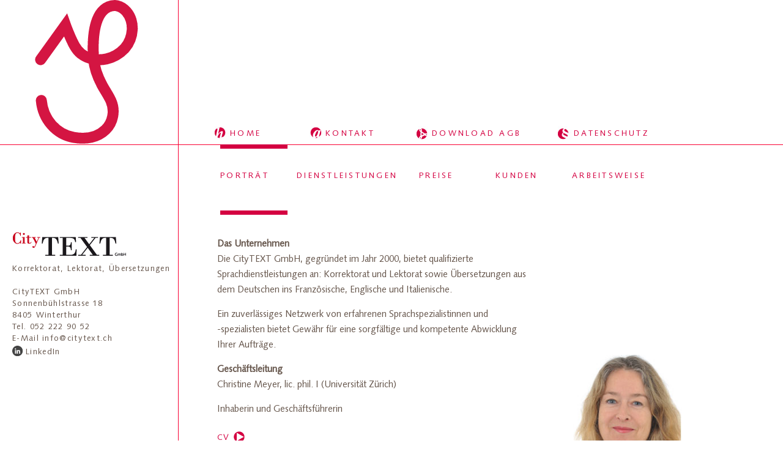

--- FILE ---
content_type: text/html; charset=UTF-8
request_url: https://citytext.ch/portrait.php
body_size: 1878
content:
<!DOCTYPE html PUBLIC "-//W3C//DTD XHTML 1.0 Transitional//EN" "http://www.w3.org/TR/xhtml1/DTD/xhtml1-transitional.dtd">
<html xmlns="http://www.w3.org/1999/xhtml">
<head>
<meta http-equiv="Content-Type" content="text/html; charset=UTF-8" />
<meta name="author" content="CityTEXT GmbH">
<meta name="publisher" content="CityTEXT GmbH">
<meta name="copyright" content="CityTEXT GmbH">
<meta name="description" lang="de" content="CityTEXT GmbH, Christine Meyer, Übersetzungen, Korrektorat, Lektorat, Deutsch-Französisch, Italienisch, Englisch, Sonnenbühlstrasse 18, CH-8405 Winterthur, Switzerland, phone +41 (0)52 222 90 52, e-mail info@citytext.ch">
<meta http-equiv="content-language" content="de">
<meta name="keywords" lang="de" content="rechtschreibung, deutsch, französisch, italienisch, englisch, druckfehler, fehler, grammatik, interpunktion, komma, kontrolle, korrektorat, korrektur, lesen, korrekturzeichen, korrigieren, file, lektorat, online, orthografie, pdf, redaktion, revision, rewriting, schreiben, sprache, vergleich, kontrolle, logik, stil, terminologie, text, konzept, typografie, adaption, anführungen, buch, headlines, firmensprache, konzern, corporate language, sprachbüro, stilistik, texter, editing, editorial, post-editing,
genderneutrale sprache,
gendergerechte sprache,
sprachliche gleichstellung,
kommunikation, newsletter,
word, gut zum druck, gzd, winterthur,
social media posts,
korrekturservice, cms, magazin, zeitschrift,
broschüre">
<meta name="viewport" content="width=device-width, initial-scale=1, minimum-scale=1, maximum-scale=1">
<meta name="page-topic" lang="de" content="Dienstleistung">
<meta name="page-type"  lang="de" content="Business, Wissenschaft">
<meta name="audience" lang="de" content="Alle">
<meta name="robots" content="index, follow">
  
<title>CityTEXT GmbH, Korrektorat, Lektorat, &Uuml;bersetzungen</title>
<link href="css/font.css" rel="stylesheet" type="text/css" />
<link href="css/navigation.css" rel="stylesheet" type="text/css" />
<link href="css/site.css" rel="stylesheet" type="text/css" />
<link href="css/ipstyles.css" rel="stylesheet" type="text/css" />
<!--[if lt IE 8]>
<link href="css/allstyles_ltie8.css" rel="stylesheet" type="text/css" />
<![endif]-->
<script src="inc/modernizr.js" type="text/javascript"></script>
<script src="inc/funktionen.js" type="text/javascript"></script>
<script type="text/javascript">
function iPhoneMenu()
  { document.getElementById("mainnavi").style.display="block";
  }
</script>
</head>

<body id="portrait">
	<div id="wrapper">
		
			<div id="seo">
				<h1>Qualifizierte Sprachdienstleistungen</h1>
					<h2>Korrektorat, Lektorat sowie Übersetzungen aus dem Deutschen ins Französische, Englische und Italienische</h2>
			</div>

		
    	<div id="header">
        	<ul id="navi">
                <li class="home"><a href="index.php">HOME</a></li>
                <li class="kontakt">
                <script language="JavaScript" type="text/JavaScript">mail("info","citytext.ch","KONTAKT&nbsp;")</script>
                </li>
              <!--  <li class="sprache"><a href="russisch/portrait.php"  class="rus">ПО-РУССКИ</a></li> -->
                <li class="agb"><a href="downloads/CityText_AGB_de.pdf" target="_blank">DOWNLOAD AGB</a></li>
                <li class="dsgvo"><a href="dsgvo.php">DATENSCHUTZ</a></li>
</ul>
        </div>
    <div id="leftcol">
    <span class="logo">
      <a href="index.php">
        <img src="img/logo_citytext.gif" alt="CityTEXT GmbH" title="Click to return to CityTEXT homepage" />
      </a>
</span>
    	<p class="adresse">    	  
    	  Korrektorat, Lektorat, &Uuml;bersetzungen<br />
    	  <br />
    	  CityTEXT GmbH<br />
    	  Sonnenb&uuml;hlstrasse 18<br />
    	  8405 Winterthur<br />
    	  Tel. 052 222 90 52<br />
    	  <span class="hide">E-Mail <script language="JavaScript" type="text/JavaScript">atmail("info","citytext.ch")</script>
          <br />
          <a href="https://www.linkedin.com/in/christine-meyer-b4636462/" target="_blank">LinkedIn</a></span>
</p>
    </div>
    
    <div id="rightcol" onclick="iPhoneMenu()">
         <ul id="mainnavi">
            	<li></li>
       	   <li class="portrait"><a href="#">PORTR&Auml;T</a></li>
            	<li class="leistungen"><a href="leistungen.php">Dienstleistungen</a></li>
            	<li class="preise"><a href="preise.php">Preise</a></li>
            	<li class="kunden"><a href="kunden.php">Kunden</a></li>
            	<li class="arbeitsweise"><a href="arbeitsweise.php">Arbeitsweise</a></li>
      </ul>
      <div id="content">
     
             <p><span class="title">Das Unternehmen</span>
             Die CityTEXT GmbH, gegründet im Jahr 2000, bietet qualifizierte Sprachdienstleistungen an:&nbsp;Korrektorat und Lektorat sowie Übersetzungen aus dem Deutschen ins Französische, Englische und Italienische.</p>
             <p>Ein zuverlässiges Netzwerk von erfahrenen Sprachspezialistinnen und <span style="white-space: nowrap;">&#45;spezialisten</span> bietet Gewähr für eine sorgfältige und kompetente Abwicklung Ihrer Aufträge.<br />
             </p>
              <p><span class="title">Gesch&auml;ftsleitung</span>
          <img class="iphoto" src="img/img_portrait.jpg" alt="Christine Meyer, lic. phil. I (Universität Zürich)" title="Christine Meyer, lic. phil. I (Universität Zürich)" />    
             Christine Meyer, lic. phil. I (Universität Zürich)</p>

            <p>Inhaberin und Geschäftsführerin</p>
            <p><a href="portrait-cv.php">CV</a></p>

         </div>
          <img class="foto" src="img/img_portrait.jpg" alt="Christine Meyer, lic. phil. I" title="Christine Meyer, lic. phil. I" />    
         </div>
    </div>
<div id="footer"> <p><script language="JavaScript" type="text/JavaScript">atmail("info","citytext.ch")</script>
<a href="https://www.linkedin.com/in/christine-meyer-b4636462/" target="_blank">LinkedIn</a></p></div>
</body>

</html>

--- FILE ---
content_type: text/css
request_url: https://citytext.ch/css/font.css
body_size: 223
content:
@charset "UTF-8";
/* CSS Document */
/********************************************************************/
@font-face {
	font-family: 'Syntax';
	src: url('../fonts/Syntax.eot');
	src: url('../fonts/Syntax.ttf') format('truetype');
	font-weight: normal;
	font-style: normal;
}
@font-face {
	font-family: 'Syntax-Bold';
	src: url('../fonts/Syntax-Bold.eot');
	src: url('../fonts/Syntax-Bold.ttf') format('truetype');
	font-weight: normal;
	font-style: normal;
}
@font-face {
	font-family: 'Syntax-Black';
	src: url('../fonts/Syntax-Black.eot');
	src: url('../fonts/Syntax-Black.ttf') format('truetype');
	font-weight: normal;
	font-style: normal;
}
/********************************************************************/
@font-face {
	font-family: 'Thonburi';
	src: url('../fonts/Thonburi.eot');
	src: url('../fonts/Thonburi.ttf') format('truetype');
	font-weight: normal;
	font-style: normal;
}
@font-face {
	font-family: 'Thonburi-Bold';
	src: url('../fonts/Thonburi-Bold.eot');
	src: url('../fonts/Thonburi-Bold.ttf') format('truetype');
	font-weight: normal;
	font-style: normal;
}
/********************************************************************/
@font-face {
	font-family: 'TNRI';
	src: url('../fonts/TNRI.eot');
	src: url('../fonts/TNRI.ttf') format('truetype');
	font-weight: normal;
	font-style: normal;
}
@font-face {
	font-family: 'TNRI-Bold';
	src: url('../fonts/TNRI-Bold.eot');
	src: url('../fonts/TNRI-Bold.ttf') format('truetype');
	font-weight: normal;
	font-style: normal;
}
/********************************************************************/
@font-face {
	font-family: 'Myriad';
	src: url('../fonts/MyriadPro-Regular.eot');
	src: url('../fonts/MyriadPro-Regular.ttf') format('truetype'), url('../fonts/MyriadPro-Regular.svg') format('svg');
	font-weight: normal;
	font-style: normal;
}
@font-face {
	font-family: 'Myriad-semi';
	src: url('../fonts/MyriadPro-Semibold.eot');
	src: url('../fonts/MyriadPro-Semibold.ttf') format('truetype'), url('../fonts/MyriadPro-Semibold.svg') format('svg');
	font-weight: normal;
	font-style: normal;
}
@font-face {
	font-family: 'Myriad-bold';
	src: url('../fonts/MyriadPro-Bold.eot');
	src: url('../fonts/MyriadPro-Bold.ttf') format('truetype'), url('../fonts/MyriadPro-Bold.svg') format('svg');
	font-weight: normal;
	font-style: normal;
}

--- FILE ---
content_type: text/css
request_url: https://citytext.ch/css/navigation.css
body_size: 720
content:
/*a[href$=".pdf"], a.pdf {
	display: block;
	padding-left: 20px;
	margin-bottom: -10px;
	color: #666666;
	text-decoration: none;
	line-height: 18px;
	letter-spacing: 0;
}
*/
* {	border: none;
}
a:link, a:visited, a:focus, a:active {
	color: #65554b;
	text-decoration: none;
	border: none;
	outline: none;
}
a:hover {
	color: #D40041;
	text-decoration: none;
	border: none;
}
#home a:link, #home a:visited, #home a:focus, #home a:hover, #home a:active {
	color: #FFF;
	text-decoration: none;
	border: none;
}
#home a[href^="mailto:"]:hover {
	color: #D40041;
	background: #fff; 
	text-shadow: none;
	border: solid 1px #fff; 
}
#header {
	height: 40px;
	width: 1280px;
	padding: 206px 0px 30px 10px;
	margin: 0px;
}
#header #navi {
	padding: 0px;
	margin: 0px 0px 0px 290px;
	list-style-type: none;	
	}
#home #header #navi {
	margin: 0px;
	}
#home #header #navi a[href^="portrait.php"]:before {
	content: url(../img/nav_forw.gif) " " ;
	position: relative;
	top: 6px;
	}


#header #navi li {
	line-height: 24px;
	font-size: 13px;
	float: left;
	min-width: 96px;
	margin: 0px 10px 0px 50px;
	letter-spacing: 0.25em;
	}
#header #navi li a {
	color: #D40041;
	text-decoration: none;
	background-image: url(../img/nav_symbole.jpg);
	background-repeat: no-repeat;
	background-position: -7px -2px;
	padding-left: 26px;
	display: block;
	border: none;
}
#header #navi li.kontakt a {
	background-position: -133px -2px;
}
#header #navi li.sprache a {
	background-position: -289px -2px;
}
#header #navi li.dsgvo a {
	background-position: -289px -2px;
}
#header #navi li.agb a {
	background-position: -444px -2px;
}
#home #header #navi li.home a {background: none; padding-left: 0px; margin-top: -2px;}
#rightcol #mainnavi {
	margin: 0;
	padding: 0;
	color: #666666;
	list-style-type: none;	
}
#rightcol #mainnavi li {
	height: 115px;
	line-height: 22px;
	font-size: 13px;
	letter-spacing: 0.25em;
	text-transform: uppercase;
	float: left;
	margin: 0px 15px 0px 0px;
	background-position: top left;
	background-repeat: no-repeat;
}
#rightcol #mainnavi li:nth-child(1) { margin-left: 50px;
}
#rightcol #mainnavi li:nth-child(4) { margin-left: 20px;
}
#rightcol #mainnavi li:hover {
	background-image:url(../img/nav_border.gif);
} #portrait #rightcol #mainnavi li.portrait,
#portrait-cv #rightcol #mainnavi li.portrait  {
	background-image:url(../img/nav_border.gif);
	cursor: default;
} #leistungen #rightcol #mainnavi li.leistungen  {
	background-image:url(../img/nav_border.gif);
	cursor: default;
} #kunden #rightcol #mainnavi li.kunden  {
	background-image:url(../img/nav_border.gif);
	cursor: default;
} #preise #rightcol #mainnavi li.preise  {
	background-image:url(../img/nav_border.gif);
	cursor: default;
}  #arbeitsweise #rightcol #mainnavi li.arbeitsweise  {
	background-image:url(../img/nav_border.gif);
	cursor: default;
} 

#rightcol #mainnavi li a {
	min-width: 110px;
	height: 28px;
	margin: 40px 0px 0px 0px;
	display: block;
	color: #D40041;
	text-decoration: none;
}

.rus {	
color: #0C3;
text-transform: uppercase;
letter-spacing: 0.1em }

--- FILE ---
content_type: text/css
request_url: https://citytext.ch/css/site.css
body_size: 1051
content:
html { 
height: 100%; 
}
* {	border: none;
}
body {
	font-family: Syntax, Verdana, Geneva, sans-serif;
	font-size: 13px;
	background-image: url(../img/hr.gif);
	background-position: top left;
	background-repeat: no-repeat;
	margin: 0;
	padding: 0;	
	color: #65554b;
}
div {
    -webkit-box-sizing: border-box;
    -moz-box-sizing: border-box;
    box-sizing: border-box;
    padding: 0;
    margin: 0;
}
#home {
	background-image: url(../img/va.gif);
	background-position: 0px -21px;
	background-repeat: no-repeat;
	}
::-webkit-selection { 
	background: #D40041;
	color: #fff; 
	text-shadow: none;
}
::-moz-selection { 
	background: #D40041;
	color: #fff; 
	text-shadow: none; 
}
::selection { 
	background: #D40041;
	color: #fff; 
	text-shadow: none; 
}
#seo h1, #seo h2 {display: none;}
#wrapper {
	width: 1110px;
	min-height: 260px;
	height:100%;
	margin: 0;
	padding: 0;
}
#portrait #wrapper,
#portrait-cv #wrapper {
	background-image:url(../img/Korrekturzeichen_2020-04.svg);
	background-position: top left;
	background-repeat: no-repeat;
}

#leistungen #wrapper {
	background-image: url(../img/Korrekturzeichen_2020-03.svg);
	background-position: top left;
	background-repeat: no-repeat;
}
#kunden #wrapper {
	background-image:url(../img/Korrekturzeichen_2020-02.svg);
	background-position: top left;
	background-repeat: no-repeat;
}
#preise #wrapper {
	background-image:url(../img/Korrekturzeichen_2020-01.svg);
	background-position: top left;
	background-repeat: no-repeat;
}
#arbeitsweise #wrapper {
	background-image:url(../img/Korrekturzeichen_2020-05.svg);
	background-position: top left;
	background-repeat: no-repeat;
}
#leftcol {
	width: 295px;
	padding: 138px 0px 20px 20px;
	float: left;
	}
#leftcol .logo, 
#leftcol .adresse {
	margin: 5px 0px 0px 0px;
	padding: 0;
	line-height: 19px;
	letter-spacing: 0.1em;
	}
#leftcol .logo {
	margin-left: -3px;
	}
#rightcol {
	}	
#home #rightcol {
	background-color: #D40041;
	width: 100%;
	color: #FFF;
	float: left;
	margin: 0px 0px 0px 60px;
	padding: 10px 0px 0px 50px;
	}	
#home #rightcol .logo {
	margin-left: -16px;
	}

#rightcol .logo, 
#rightcol .adresse {
	margin: 5px 0px 0px 0px;
	padding: 0;
	font-size: 14px;
	line-height: 19px;
	letter-spacing: 0.1em;
	}
	
#content {
	font-size: 15px;
	line-height: 25px;
	position: relative;
	float: left;
	height: auto;
	min-height: 600px;
	width: 800px;
	margin: 0px;
	padding: 20px 60px 10px 60px;
	overflow: auto;
}
#content {
	font-style: normal;
}

#content p {
	margin-left: 178px;
	min-width: 400px;
	max-width:	800px;
	} 
	#content p span.title {
	display: block;
	float: left;
	width: 170px;
	margin-left: -178px;
}
#dsgvo #content p,
#arbeitsweise #content p,
#leistungen #content p,
#portrait #content p {
	margin-left: 0px;
	margin-right: 160px;
	} 
#dsgvo #content p span.title,
#arbeitsweise #content p span.title,
#leistungen #content p span.title,
#portrait #content p span.title {
		display: block;
		float: none;
	    min-width: inherit;
	    width: 100%; 
		margin-left: 0px;
		font-weight: bold;
	}

#content p.iphoneonly {
	display: none;
	}
/*#content p.left {
	margin-left: 0px;
	min-width: 400px;
	max-width:	600px;
	} */
	
	
	
	#content a {
	font-family: Syntax, Verdana, Geneva, sans-serif;
	font-size: 14px;
	color: #D40041;
	text-decoration: none;
	letter-spacing: 0.1em;
} #content a[href^="portrait.php"]:before {
	content: url(../img/nav_retour.gif) " ";
	color: #D40041;
	position: relative;
	top: 6px;
	left: -1px;
}
#content a[href^="downloads/CityText_AGB_de.pdf"],
#content a[href^="portrait-cv.php"] {
	font-family: Syntax, Verdana, Geneva, sans-serif;
	font-size: 13px;
	color: #D40041;
	text-decoration: none;
	letter-spacing: 0.1em;
}
#content a[href^="portrait-cv.php"]:before {
	content: "";
	}
#content a[href^="dsgvo.php"]:before,
#content a[href^="downloads/CityText_AGB_de.pdf"]:before,
#content a[href^="portrait-cv.php"]:after {
	content: " " url(../img/nav_forw.gif);
	position: relative;
	top: 6px;
	}
a[href^="https://www.linkedin.com"]:hover {
	color: #65554b;
	}
a[href^="https://www.linkedin.com"]:before {
	content: url(../img/img_linkedin.svg) " ";
	position: relative;
	top: 3px;
	}
#footer a[href^="https://www.linkedin.com"]:before {
	content: url(../img/img_linkedin_we.svg) " ";
	position: relative;
	top: 3px;
	}
#content:after{
content:"* * *";
display: block; 
text-align: center;
letter-spacing: 0.2em;
margin-top: 20px;
font-size: 16px;
color: #D40041;
	}
	
/*	
#portrait #wrapper img.foto {
	position: absolute;
	top: 570px;
	left: 270px;
	}
	*/
	#portrait #wrapper img.iphoto {
	display: none;
	}
	#portrait #wrapper img.foto {
	position: absolute;
	top: 580px;
	left: 930px;
	width: 185px;
	}
#footer {display: none;}

--- FILE ---
content_type: text/css
request_url: https://citytext.ch/css/ipstyles.css
body_size: 1090
content:
	
/*********************** MEDIA QUERIES **************************/		
/****************************iPhone*******************************
@media screen and (min-device-width: 320px) and (max-device-width: 1024px)
		{ 	/* css for iphone and ipad only 
		}*/		
@media only screen 
and (min-device-width : 320px) 
and (max-device-width : 480px) {
  html {
    -moz-text-size-adjust: 100%;
    -webkit-text-size-adjust: 100%;
    -ms-text-size-adjust: 100%;
  } body {
	background: none !important;
	font-size: 1.0em;
	  }
	  img {display: none;
	  }
	  a {font-size: 1.0em;}
		 #wrapper { 
		 min-width: inherit;
			 width: 100%; 
			 min-height: 100%; 
			 background: none !important;
			margin: 0;
			padding: 0;
		} 
		#header { 
		 min-width: inherit;
			 width: 100%; 
			display: none;
		}
		#leftcol {
		 min-width: inherit;
			 width: 100%; 
			height: 200px;
			padding: 0px;
			float: none;
			padding: 85px 0px 20px 10px;
			background-color: #D40041;
			color: #FFF;
			font-size: 1.0em;
			line-height: 1.4em !important;
			background-image: url(../img/logo_citytext-home.gif);
			background-size: 260px auto;
			background-repeat: no-repeat;
			background-position: 0px 10px;
			z-index:1;
			}
			#leftcol a { 			
			color: #FFF;					
			font-size: 1.0em;
			}
#leftcol .hide {display: none;} 

#leftcol .logo, 
#leftcol .adresse {
			font-size: 0.85em;
			line-height: 1.2em !important;
	}
	#rightcol { 
			background: url(../img/smart_nav.gif) no-repeat 98% 18px ;
			background-size: auto 30px;
			float: none;
		 min-width: inherit;
			 width: 100%; 
			margin-top: -60px;
	}
#rightcol #mainnavi {
	position: absolute;
	top: 3px;
	right: 3px;
	display: none;  /****Ein-  und Ausblenden der Navi mit block / none ******/
	margin: 0;
	padding: 0;
	width: 250px;
	background-color: #FFF;
	list-style-type: none;
	z-index:99;
}
#rightcol #mainnavi li {
	height: 1.25em;
	text-transform: uppercase;
	float: none;
	margin: 0px !important;
	padding: 10px 0px 10px 10px;
	background: none !important;
	border-bottom: 0.25em solid #D40041;
}
#rightcol #mainnavi li:first-child {
	display: none;
}

#rightcol #mainnavi li a {
	height: 1.25em;
	margin:  0px;
	padding:  0px;
	display: block;
	color: #D40041;
	text-decoration: none;
}
		#content {
			position: relative;
			float: none;
		 min-width: inherit;
			 width: 100%; 
			 height: 100%;
			margin:  0px; 
			padding: 70px 0px 10px 10px;
			overflow: auto;
			font-size: 1.0em;
			line-height: 1.65em !important;
		}	
	#content p.iphoneonly {
		display: block;
		}
    #content p {
		margin-left: 0px;
		 min-width: inherit;
			 width: 100%; 
		} 
		#content p span.title {
		display: block;
		float: none;
		 min-width: inherit;
			 width: 100%; 
		margin-left: 0px;
		font-weight: bold;
	}
#content  a {
	font-size: 1.0em !important;
} 
#content:after{
content:" ";
display: none; 
	}
 
	#portrait #wrapper img.iphoto {
	display: block;
	padding: 0px;
	}
	
	#footer {
		display: block;
	background-color: #D40041;
		position: relative;
		bottom: 0px;
		 min-width: inherit;
			 width: 100%; 
		height: 100px;
		padding: 10px 20px 30px 10px;
		text-align: left;
		color: #FFF;		
		}
	#footer a {
		display: block;
		color: #FFF;		
	letter-spacing: 0.1em;
		}	
		
	}
/*********************** MEDIA QUERIES **************************/		
/***************************iPad*******************************/		
@media only screen 
and (min-device-width : 768px) 
and (max-device-width : 1024px)  { 
html { 
height: 100%; 
    -moz-text-size-adjust: 100%;
    -webkit-text-size-adjust: 100%;
    -ms-text-size-adjust: 100%;
}

body {
	font-size: 1.0em;
}
#home {
	background-position: 0px -205px;
	}
#home #header {
	height: 35px;
	width: 100%;
	padding: 361px 0px 30px 7px;
	margin: 0;
	background-image: url(../img/img_welcome.jpg);
	background-size: 80%;
	background-repeat: no-repeat;
	background-position: 30px 130px;
	
	}
#header #navi li {
	margin: 0px 10px 0px 25px;
	}
#home #rightcol {
	background-color: #D40041;
 	width: 100%;
	height: 100%;
	color: #FFF;
    margin:  0;
	padding: 85px 0px 0px 0px;
	background-image:url(../img/logo_citytext-home.gif);
	background-position: 20px 20px;
	background-size:300px auto;
	background-repeat: no-repeat;
	} #home #rightcol img {display: none;}	
#rightcol .logo, 
#rightcol .adresse {
	margin: 14px 25px 0px 35px;
	padding: 0;
	font-size: 1.0em;
	line-height: 1.5em;
	letter-spacing: 0.1em;
	}
	
				}


--- FILE ---
content_type: application/javascript
request_url: https://citytext.ch/inc/funktionen.js
body_size: 24
content:
// JavaScript Document


function atmail(nam,adr){
	document.writeln("<a href=mailto:"+nam+"@"+adr+">"+nam+"@"+adr+"</a>");
}
function mail(nam,adr,txt){
	document.writeln("<a href=mailto:"+nam+"@"+adr+">"+txt+"</a>");
}


--- FILE ---
content_type: image/svg+xml
request_url: https://citytext.ch/img/img_linkedin.svg
body_size: 988
content:
<?xml version="1.0" encoding="utf-8"?>
<!-- Generator: Adobe Illustrator 16.0.4, SVG Export Plug-In . SVG Version: 6.00 Build 0)  -->
<!DOCTYPE svg PUBLIC "-//W3C//DTD SVG 1.1//EN" "http://www.w3.org/Graphics/SVG/1.1/DTD/svg11.dtd">
<svg version="1.1" id="Layer_1" xmlns="http://www.w3.org/2000/svg" xmlns:xlink="http://www.w3.org/1999/xlink" x="0px" y="0px"
	 width="16.798px" height="16.798px" viewBox="1.827 13.375 16.798 16.798" enable-background="new 1.827 13.375 16.798 16.798"
	 xml:space="preserve">
<path fill="#444444" d="M10.226,13.375c-4.62,0-8.399,3.779-8.399,8.399c0,4.618,3.78,8.398,8.399,8.398
	c4.619,0,8.399-3.78,8.399-8.398C18.625,17.154,14.845,13.375,10.226,13.375z M7.916,25.975H6.184v-5.618h1.732V25.975z
	 M7.024,19.622c-0.525,0-0.998-0.474-0.998-1.05c0-0.525,0.472-0.998,0.998-0.998c0.577,0,0.997,0.473,0.997,0.998
	C8.021,19.148,7.601,19.622,7.024,19.622z M14.425,25.975h-1.733v-2.73c0-0.63,0-1.47-0.892-1.47s-1.05,0.682-1.05,1.417v2.783
	H9.019v-5.618h1.68v0.788l0,0c0.209-0.42,0.787-0.893,1.626-0.893c1.786,0,2.1,1.154,2.1,2.677V25.975z"/>
</svg>


--- FILE ---
content_type: image/svg+xml
request_url: https://citytext.ch/img/Korrekturzeichen_2020-04.svg
body_size: 38621
content:
<?xml version="1.0" encoding="utf-8"?>
<!-- Generator: Adobe Illustrator 16.0.4, SVG Export Plug-In . SVG Version: 6.00 Build 0)  -->
<!DOCTYPE svg PUBLIC "-//W3C//DTD SVG 1.1//EN" "http://www.w3.org/Graphics/SVG/1.1/DTD/svg11.dtd" [
	<!ENTITY ns_extend "http://ns.adobe.com/Extensibility/1.0/">
	<!ENTITY ns_ai "http://ns.adobe.com/AdobeIllustrator/10.0/">
	<!ENTITY ns_graphs "http://ns.adobe.com/Graphs/1.0/">
	<!ENTITY ns_vars "http://ns.adobe.com/Variables/1.0/">
	<!ENTITY ns_imrep "http://ns.adobe.com/ImageReplacement/1.0/">
	<!ENTITY ns_sfw "http://ns.adobe.com/SaveForWeb/1.0/">
	<!ENTITY ns_custom "http://ns.adobe.com/GenericCustomNamespace/1.0/">
	<!ENTITY ns_adobe_xpath "http://ns.adobe.com/XPath/1.0/">
]>
<svg version="1.1" id="Ebene_1" xmlns:x="&ns_extend;" xmlns:i="&ns_ai;" xmlns:graph="&ns_graphs;"
	 xmlns="http://www.w3.org/2000/svg" xmlns:xlink="http://www.w3.org/1999/xlink" x="0px" y="0px" width="290px" height="237px"
	 viewBox="0 0 290 237" enable-background="new 0 0 290 237" xml:space="preserve">
<switch>
	<foreignObject requiredExtensions="&ns_ai;" x="0" y="0" width="1" height="1">
		<i:pgfRef  xlink:href="#adobe_illustrator_pgf">
		</i:pgfRef>
	</foreignObject>
	<g i:extraneous="self">
		<g>
			<path fill="none" stroke="#D41542" stroke-width="17.9415" stroke-linecap="round" stroke-miterlimit="10" d="M66.346,97.516
				c0,0,40.657-56.47,40.695-56.525c1.266,3.586,2.652,7.128,4.078,10.646c2.553,6.306,5.293,12.678,8.369,18.77
				c0.885,1.749,1.813,3.478,2.809,5.164c2.614,4.429,5.707,8.557,9.67,11.77c3.081,2.491,6.529,4.493,10.113,6.097
				c4.983,2.23,10.325,3.554,15.73,4.015c5.424,0.46,10.91,0.051,16.23-1.131c5.428-1.213,10.691-3.23,15.568-5.975
				c4.958-2.789,9.523-6.331,13.469-10.509c0.484-0.511,0.957-1.029,1.418-1.559c3.508-4.003,6.262-8.688,8.211-13.688
				c1.956-5.016,3.121-10.367,3.42-15.769c0.295-5.334-0.256-10.743-1.789-15.853c-1.508-5.025-3.976-9.737-7.363-13.666
				c-3.982-4.628-9.235-8.357-15.129-9.72c-0.738-0.169-1.483-0.302-2.233-0.395c-4.022-0.488-8.254,0.297-12.014,1.821
				c-2.841,1.145-5.468,2.802-7.786,4.852c-2.342,2.073-4.354,4.525-6.064,7.174c-1.826,2.82-3.314,5.866-4.561,9.005
				c-1.317,3.327-2.365,6.767-3.213,10.248c-0.889,3.627-1.564,7.307-2.087,11.005c-0.528,3.729-0.9,7.474-1.151,11.231
				c-0.248,3.643-0.38,7.29-0.418,10.94c-0.036,3.388,0.01,6.777,0.13,10.161c0.099,2.934,0.257,5.862,0.47,8.786
				c0.045,0.628,0.093,1.254,0.144,1.88c1.231,15.123,6.554,29.18,13.566,42.389c4.701,8.859,10.705,16.987,14.757,26.173
				c7.016,15.917,3.553,35.128-8.779,47.081c-12.881,12.475-31.82,16.325-52.316,12.603c-28.447-5.165-49.95-29.375-52.746-60.391"
				/>
		</g>
	</g>
</switch>
<i:pgf  id="adobe_illustrator_pgf">
	<![CDATA[
	eJzcvdd6MruyKHpegHcAAyaHJufYNNE2BhzAAROaYHIaY455sZ9mP8O+OnfrxY6kzk1H4D9zrf3N
+XsAra6SSqVKqpKspmbbkx9vhqQn6PUbDVZrcU8Ojpt9woh+NVaXy9PhuIc/2VsOIxbx+kGjfDXW
pxu+kvvDfLNOoEfeEHhIwLft7flyQRrbx8Fp6DDaHeD3zvy4JMGT+ma/JxfH0/7f5Hw0I9f9gD/g
9x7+mjoY9AAePjiCtljI6496A34jFk5gEfh4sP5rcDjM/w0fRoKxIPitsDmtx/P1tLD5F/jRGA+H
jIFwLAjewTDwuDJvkQdhGy8WjEfCsKU3DD7B5gFvMBwKw3f83kjID3Hhm9FpRa6Pzf1mRB4Oxc1y
sz8kjMV/Bmvjw2AKngyMXXK53PxtLCwHo4UBkCXcJ+ZLElBgNTgasQAkVr6KBfqF03w5fjythiSg
TSSOwZ+DfQTy5QBgAbDwM/w52q+uwC9t8ngEHQYIIcGLD906vx9woNT/7B9NQBASINwvyPWXg4a8
32zhL+D1cDToDUVCMTDcoDcciseMsQj9C4bF/egn6qUOudouAd0RkUJgTsLGcByQiP+ZbgkGiVoF
AwEKVDQCph8CxzAwaRT0YDSGfqPe4chJ/jUn/04YHzdrkqJZfn9sU1MaCvn91F/qSeu0JPcv6/kR
DAQRLU4R7WEzJpcJY4B9n1gOEK3Q/zDuL9WgM9hPySPgg83ydETcGmMwgElpDP4h9xyCpy257mxe
UR8DwZA3Ho8DxvAHwt5gMAA+AVIEsAigvT8WMwYiCFcwBv/PYMe4vxQSCBICZDBFwZQ2wSQ/7efT
+TqBBQC3RkPU7Jf38zE3+dGAMUb9QcPxxnj/4sw/qt+ABMcjuabHAZiu+MBjIsDWAGlpPS5uVnAa
DnDlkAA7YKvlZko9Yz+jJ+Dt05YaAPreBzPW3M/XEKThET2J9ZvLE3hU3m9O2+p6sjHYKbnxSo6A
cACTOjY+DX/BFyAEHgej2ZREq35NHsmDsQAWBfidbesdzLcORbBgjHvSSD0Eb6KvzH/V38bJCViZ
3OvUr5XPQDC6XJJrT+90GBz/vdqMT0vwtLT+i1xutqRxsB4b3wb7rTqC5nKwHuyN6HcGPh+qsbo+
kvvB4jj/y7gaAJSgUWP+F3hxAMiqAT7gni2gFnoFNRHiUmrAe6SOqP3ParhZzg8rFjL/l+Zgf5yP
lmT7n8ORXGnoNmTM/fppDT7MjIX96TAzdjabJQv8AegYcr+drw/kUjQLYG2jF2D7/06YQGt5LJCx
/4fgaI8QyaQwtLfkv+eDpSQS+rX/joiKg+VyPt0PtrP5SApbnX4+mZOSGKn39TEdmCGwmscHFkl+
PV1CQXdaT88EC1zxVHMl2MUlOViftqjvxiJg280KMgTsoNoTtW4XN2tAVXIN/one1/BA8yI0lsZz
INdlBJVim/bfg+No1pgP94P9nFQkEyT+ZL4eA85qn+ZHksUAaQ413ZQ8kMd/gwFBqwwJr+OMQC+0
WbjhPlB+fPXm8SjrPd0vxKkn0NI5/rMkDwZffb35e42+GBMG+wewlNfjwX785TD6Hgcr0ug2+Npz
YJCRTBu/8cngp22MBfjUMjD2Rt3A2Dx+4/s/4EsNfPgFP/0NjBTjg/Hjy28cg5/fWwZolryPDT6k
cIxJg9EHlCL4L+oiGBPXQdVRNoECA5OIetEcGuQMUting+HMTG2ODH4vBszvYBCaMMF4OBoCHyL+
YNwPbCqvPxiLhzAwUHsxjYWND+l4yNhNR/zGejpkxND7zQLbSaYveuagMT8cBYQ/IwJqcclsY37q
EaU0IZj/h/4ZABL9KAOc7ixjNQN/aGCw9n3Md8AP8Nt8BM3Zwf4fye/BiNHXIgdLo307GANLyw1+
8xt9BSg37KvBYUH9hDE/Hbabo6jVAKh86idghPqA+WK0A63jpX4K07+MNss99UsSrL6qMX86boyt
AdS0wKoTQQRkwIxjZhiL9Wa02JyOxim19BWazoH1DgXTEIpOQKezxnHjdrAFcuAwX52WyItkx4e6
CVsAy2W4AbNtHEE3gnoe4D0Hru76sAXW5Hr0D+jTfGw8sEMIB0KBmCwsYwD07KS16XRPkmuNbfck
PXeRcDgYlm+J8Tqg2pTXAdW2bAeQy822ZHiRcsrbLJ0wwfwBfw+se2CPdsh/HZG8Hwzny/nxH6qx
7/2h8Qi8OUkGBuz0r9VyDR57gL7Yz4cn4DbQ7+X3+wHN9n8YxA3g81qNZsBw2zO0Z3iPeQr/HP/Z
0pS0368P/b8G+0MSaIU2gL6eCpv+NWBnHP1+kGm3BhqFXaF0Q/f/eOqsN2tSA2GWQMRADlanDNPy
Rox56biGcyTgMA1jA8wB3PRHNAj18fFb32j6r6QEpkgJTeOfD4BG0ML4qrP6P2mhJ/7SvNRh0/8w
R8PhjZBD8Z+VZH+ODxPA2wDGOrTTwBLTyo5/fF2Avvw36sr/Dav0MPn7v7E2/g8vg8NyPvqfLovD
4YgX8wPLlfad5MY6I+fTmZbVxbb8zwrhQDiGeQNYKKY2sL/n4+NMy7johv/ZYbHehtxwhpsj0DsN
cnKktlu0jOz8nf/wINGWpdrE/UuTvPlPj4XddlUZzT9aRvPPfwvtj8Ree3Paj0i00/wfV/9ASf2n
u7Aij4MxsIau7Uf8yn6YmQCSFnbiNUaqIBaPMXTg7Z/BLdo+FA4FFk0wEI1EZVoSy81m32L8ykDY
z3C+uGEF7oJu1hWeusDCco2L5HJZBMzGdFUWKkL/tB2M2JgLP8DmN06ofWNyb9ycjsv5mjQejvvN
glk/diqxg0e9Rb5KnJZLJvxDZ4CAp+fQIzzog/Vxbhws5wMacFC2x3BobcnIoVRvj+S/VGmAJDmf
BCFZurYg8YnBiERbOOqzi9qXeeE82U6gloJeqHINx2DhmOLgSv86slzrV+ppQTJEKNmUZVkF3Kgh
H3lIvi3MgAAMhM8Px8F6RPcihsUxbzwErJJYKOT3RgMhWjE0N/P1Ea7wMzjtIwruogb0mooAu0Zh
nfKmR37iYUPRvIfCsagcXDQ/PMAq628yOZCMCSg2dQUaqk0uK4MjWFyNzWiwhLGaA3oupc3Ytiiv
oIrzW/Ifd6D/BbEK9bO4px2eUYWpzgLoHanMcDBxh+M1hflhOY0RtjB/Kb8nB3nU7twFElHQ3qNS
ySbL//rf4L9GGDkDyEdAvDNCiwt6sQZjFZCLinTj5GRwWvICY9FoFDNGw/GwNxT2B8SkQFlJfMOQ
IQBg7e1y8M/DYM9trdBMkW/RtI/7uUwsDm6LXHY2LQomRe7NYc5yeYBBw2ZsaX4VE3hcKnQLXEu3
WDBEZ3/9EeKxmWuXUpBNhvvDhAxeTcg4FvXGA/HonyEkFgpGKPCXUhLDQjSEP0zK0LWkjIeAhgnG
geD/Mwvaj/kp8BeTMhqgIfxhUoavJSXm90dC3lg4HvpDtAzHghT4S2kZCMRpCFfSMokSqRAZeErV
/vEwPx7BAElj/gTI+n8Op/X065ysaOeT3atHiZRGgrVc0Zbo0cijK2c0wg3YB/IwY/fPka1j5HJX
GeNZ8MbT6bg9HVXeYSZCqnONwXp6GkxJY3Oz5e3Dy2psmOlIvs4Pc2ovF5pkKsYAMoOUXvOEmTHJ
Gx1gAgfwCwL2OljPDzNAb54lqGj7ymOPRaLQCgVGSgyyjRYrFEHU1QVuYVTXY/JfxHx/OF5sBHMD
KqBYFa8D0XiYgRbEwpqgsVMKXS++OX9Bz1hYZx3TSpk2Odqsx+IOROO6SdPZbPl0iWLMWLROMhyL
1Bxf0CuWLMJOYTLe7ZZJm9j8Re63MDWIdptjoSDDqlpnlyOIeHoxP08o8NHvkSTx/IVSs43DwZLz
2OR6PFrOt8bRBu6C/cu4J6dA7rD7GqCDo81+TI7P9ZTR97g5Ch6LhOxnIBhgxCxPvgaM+aqSTBWG
IWBWEow/5GH8gU0e4g8FwSvCMRTpMbT4Yzhr+kSHH9r8YIlfrlWHDVJEuVQbqgkltH1UFryxICK1
oOmTiBe0UQozlppt7aSCjVVoRUHURiyqrSq1hM2kyUW10UYvGp6IYBg/W2y94RaXcb5GvAvtAcbf
VOZSjsQ+LuTs+90MvVugR/dAn4o6ddYM4h0sl8qtDov5dgiGuBCKUHGzPQlGciBh9/bKLUeb5ZLV
e/Zz00XcnskG0zEi5hVuW5POBIOErm2GMHPXyIUjVAgdkMA2WnkBLJIvRaXaMEJ0tPpHgX68hpvj
jKGfMCVXgUiQoCQagMCYPkNzOC69Y8qiRoRiESmDh6/R7blQtZZ3tuMVeLxca+7UdqwZOJXLwb4h
RdXtdk83k8cO29DY6TgRFmDMWnE73mZjNC7bir/V6pdrNIcFdt4lUMiaGh43W9XeUS33HHKFPlJt
qS1GmuL4aT+aGTt7cj4EAhqQZL6ekzDzXmkiIKw1X4ifoxuJKCffSJVwFKgNL46pAEzU7HzJwVYo
11ZZWI3Jw3y65uXySgkDVvQM6b03VRm1mczFsUtpWXYYzo+rwVazsBRMx/mol3svXJPKLYDtC2T5
ESZjK1AHtmS11xDWn9J8F5BsvR97N/s5rFk99wfFDSdAr882+3/TITOZVlvadVbiBYR16lVkPrrN
XzyDVLrVAQacGViq7f5SHuNhtF2O/lFQHqjNaH1QYmLQ5gg8SV4qusz4wDwtB1t1OtDtFPq+na4W
XnIN4/lKshe2OsASBk2ci5pTsppbGFreASx/hFXddE+8gbCkzINNgUyDlp1QFkl3HIxNdXCj/War
0gSaYXNgaag0g54KqnBXXBcUUpgPPxzsDwrzyI0AyEBVHSNofOQNSa0tT9NEZFujCnBhNzQ05tSd
elteN6RW0WR99I6XyiKParPdTzZrJXkHmx1OQ2Y9BqXm6AAG+he5VJjFg3c4h3amYpM1OR1w204y
jaCzAIzGgzLXwHZA3ayVYS0xCG3ADE1atIF2h9kAmPekApVgI/IIffI16JsozCpqKGwVlZLz/9p6
Ba5/0C+FFLTa70WxRhTRlGo5FbeUaUdrQW5zX4q/uHZUyoJyS6DWFFHCBIWBwOeVabjZjhSkCmpw
UJhx1GB80hdRFgFQNjSAt3ZQ1xKo1eS0HinwCdWGDh0wvKKiGtA7g/WaKSaT9pRRKzUHAbhmnPRQ
QYvcOA2WHWXSSbChmszlW+waZCO/uaTzIwB+OpD4ZlSAXyXd5jzzIs9x5sdPwlxEvzn/F7lskvsJ
edbwbBN/tvm7Mh9ri3hIDQJgDjVxos/0XZ70MIYFW3b2g+1WpSEGG6KDPgqstpXBjpqyYR71pqiX
jblSPIVpSgwOxzdyCNNWGDdtTh6MQDyMjeM5OtwGxQeAlXE4ksslqvU2Dsn5Cla0w523/doIHgKP
jneMjgcebQMToQ5GgMSDbxZo1rzGV3L/N7keAxBtABwgOJDGEh+02wies0+NFJzD9g==
	]]>
	<![CDATA[
	v/43LKufr/lIjJsx9RtEvzI2Bv9sTkewOqb7wWpl/Bu8/W+vseA1Vtc48rBArwd70HOwyo2r//o/
oxn8gGDAf6BX0//6f5fH+ZRkegk6dPj33+RogRpQXTmth+QCrHtYqnn0Ki9WhhsA+tF+vlVZh4LJ
aynbHBz7UAoaFbCrTXWLnMJ9SSXDTtCHAm9tq7fuKNmqTEt4HkxV0VxlWnb28xWvtzJEQORlWFRr
TxusoWj/4PPsFaEwScNC126DPMnoqB2vp7C+FHSrONhSVaZzks02VCLpw2a9Gc32mxUQwn+vqVIe
8fapEp2blOKprkegJ2g/eTlXci+1JF5KqhhW4qEACwF6DPj7781+UVDRNsyL5f3gnyJnuz6fBlwt
rozlqXmDWdroE8hz3eSVnZ76fD1WnxiEtIhsRPG86KMvtzJCiqOEXeU6iY7yyg83jDPB2+gXU1jD
pv8ltiKrzChmg9uYaPuHW6ARtTnjsQuP6IpUgFyme6q1bSaqWIHMxFMMC2Z+jKJUVaBXj/PJnAm6
65t8zSpHSC3B4goEZAShBMHEbBPStDak50mD/MyP9pvh4EidTnYJfVgFpzxIkQQQj1LXzAIk1Nl8
UO5yzBwIq7IzPLxOkF2uVTpzvqhU9IFvd4Dlyz/jQE0eSwo1RX3VPg3hDGzWxxYUFVrGDhFpGjoi
8suBRH5HRxjflLeVKWp1eMdnaBg7JC8wHTuz02q4HsyXB3WJJNJfHMFkeqdUgaBojlFbbtDO4tKi
NXJoiwop/vOodb+OZw0D62Wgvpco8QJftV0mI5WjuGLr843UIRT1qm2ZNc4fI3CPQUtKmRVZu5MF
LePvrpnNHF4mQHvwF/lwAu4N6F5euHXNSLMG0MvMoyp+psuZ/AzAnGO4yYKODKQUulLeHvVSA8oW
ABy9hA5JkbSr2JeozAa9qKi31HExG2zt13JpDRiIXf1B7gEg+mjORT5D3BN0bBK/jIADthoC1w2Z
N6KYBHjInDx69haUcBw4P/cA7+CieQQ/wnOH6sDpPkfwfjbtcBjTiVRX/kUfuifZGViUIcFnMkyU
Xy7bJORM9lCRwpyJruTbxWo1FsZJuErhw1D26f7DlXpL25KDd3cteP/kKeT25dUsMV2baoTJbbcV
5wPvwRJ5qZQi5kTupZx5CGUTjU/bQ25/GkWJUuAhZsVCIbPff8B/8anbb8klv73OXMq9PeQO9YDP
YM0lG6Y906h2LEwrz41cKkS2i/N0ZoR7vbbpGarGuAvwRXHCmoj2ykf896sQ6nnc+dWmcQAjP85c
mYj5ROAhy1vhd2l7M1jxib82lARmicYn0dfnj898p+h9lUfKb5f4yqUWxFcucfCuXLjbeiLs5fHE
YEXEIn6AtMAnX2/RwjK3fE9MCrNjcRbtYQJy/NzjI6yxy6WytjcKDujyofg9/d6AT/c7vDqumgqe
2K8l3/aY11Qf3gfjk8Ea/7W7RqVR+NlenIX6yVTeGrx3FR7dP65c0fZCFMmTM/NaM8+So9FgAT/N
XaVJY0Zhxvy+QXQ/t/wk5t+1cWFpzdo8e9fnKd9o3+9g/x25ZG0WNFgjydevXH49sq1c6YekL7r6
TM+jUd9hEszvR1XMtUhgLMQRXju8ArJFbWT0LegfJ+ZF3wDML/aQtnvcZGEZba6oEXQb1lyxmjK/
ldzx8AHMS/UjYs5Ei5tvV+p1/JEIDM1fCGxmbQUDykScZjglH5G3yPMa0ilTWDgiHpo1X8cNP/Zl
fsB9g9Q9YXL19hBLBD74RlBQE4PVP7yrhtBnV4ZI0Z9Sb6U61bzoLv1QwALdQBWw7rvflcmU3AE8
O03TcN7SqeT49/EbzSTbYQDvqRCmsYBGhRrbgS+uA5g93YKNyBD6LWwq4H1EaqAts6FIL/I7ynfw
Xxc+8dV3pcHAZilEhi/P8ab1/SX/VCw08Ul7vsvtvhJTg7UQ6nb6FDF7kXGv1Mdcr4XQe/6JwH/f
+sX5b8SXnKysU6I4cWKAgJmfaLQ13nD4Yu3dqp5/ajjrBO4Y1ynaMISmeB/M/nHrfXZlXwc7akCZ
SGyQS3aOd/lO7Xg6H5qIsjw6MBPxvjcxoNpg5TwVjwZrqTe2TgM/qSzuJz5zQcQCqZ8UgQPucLpd
hU38WzxXQsryJ5aZCIpzsrPDCVEJjIVPp1qjnO/XMMQxKdc2+UPYJ3Vv3p/q9AIOy3eK6oiQHJFT
K04S9vutoziLtBYlV8NLcJwKFkB3AyVMuzSGHJoDi2p1D4ZmdhSns9Ihmhy9tPLRXuBNPAfNyvJV
APuuXPK4h3GpKYkvyHrRYM13HsYuIGEycbzQ6C6keota8tqVu9EJWDSlgD9QDj2cc86xSTiayySB
h3sBV6b84zFYuXGBUY0mRAkPRwsRz9MrEjherPLqRkhx38/WWfg9jleF5fp1k+/M3i0ARN3FAtiW
3JvHAHHviX7kW5OZDbz2dV+IuBozSlo68ImtEgG93cwoKVh6fa8wIhwgqH91gkRumn6HAv4HH4Zm
b/kX6+ggbHefb3U+lrHfpSeFJBqnCAAW7vmm5k8VFvbtnEiVMTtPtvdazgGfJkCX8IQ15h+eSvb0
7o3TNKKngJPtx+gUdI9snz2P/biS1cMESOyROVzATsuPfPunVqSfxvM/uVSl6AVNfl6BFGjcF7De
qZ9vnzoh7ilqDOQY+GGV248S99Rs8den+ymVfSquo63J1IYNv1/ywXzKQ0CeLmLlYiPlr5WxDPyU
Qw+iYQ/egu3S8EGae8Nghe9k4K8p2DyPHvnJYSLDvoO+ZjG3vZhFX+EbBRZsm3sNPYi0G4Em/POM
viIoAEu/t8XZHx6pXkCIHLDIepp84DqCmnBPqbHcmywlapDwXQ4UamewcmNlGyXh8ySFQNCzItvv
AgJGDRIOI9qsPHTQu7BLTzwSwE8UxVCnCgg3IhYCy1Ie/UnC5lmoVbIcHAi7HYlhjiZFLPCAo1Mb
zRAaFZh9CAe+XWTHkhNSscURnaVEiptzdmLTEgySQ08pLEn9EyqaTvi0gVhO1EP+WNR7lmHJxqO3
kNoZljca1NQxTYC0ZKc7zY7l8ZrZR6DQhGnBkhZSscXOL+LpJEKPsFBNIBaqI7AP1NAQT0N81Hop
sT3LID5hgVFUFpItE979nmrcmFE3RSSAX5uCsXBTAiFKLU3e2hcs17IE86VhDweIZ9nlCiSMVEsR
WTmiSv0m5njQ1w43nfSq5IbBSTT15VMQ8nQJsQUk5RPXGI0Frtk6xclSfVThWh5SlooQ4hMnaTkB
QGOhqMywKRILPaFF6cx3XutrImcjO8CBmAT4eiieXwMVPG0QPw/dBGFyemcQVYwxITwWgxUYRPgi
92Z+mRbn3/0AzzXD4sBhqRciNmCZOZ55NkyndnLJtXsBtmxY7HUZrJTO5ds96R5e2zt/RP4UHJAL
ORXQuXQDF66XEuh9vzn3arMX8PGy8YUU4hmWaLLXIPLhnO8Fr9jX5ny9215zeh88HXxG9s+Vdi7l
id7hNZc5LPAhgbsK/V1Z0wBq5MJwipPOUkMw1hZB9B2mGTWC6kdnl29WHZ/S9kFhSDnUrow5+Ub1
C/pn4cO6Vfi/0BpHg6N9EKzyiQ/W5Tfgq9QWRAkDvmU7Eg/4sc29Pzozk4AmkYiT9bUz+U5g4BDR
iXFnIgUiVfpkLCVIea+yw6bVXYOgotGXL7KOT54Pbd+8+QGWcGlXhFjgqIOBuw9lD1ST//n2G6Q5
4sW6oE1N4K4YrNocFj6d8KnHkaUY5Dm42+Trb+8WsHxcuzOyfRceIPFjkJPrwzFRHK+6iOfPu0I+
4UQeJ9nV3aJnA9HzLe3hFoDYA2E9FWSN8zpaLiwj0w/O/eDiBolawGMXgQUm8mZSnB/mEXzi+QDm
krlagU18NNK8/6M0jo2+obRcDCqBn6SzCZ/7E+PV0g8laA0JLm5lna+rTjSXrHfvytu7mYmd/QR0
Kp7y7fL4F/BYeh/IvZji1Ox/pNwW30fafgqQhUrnfoIeceweW3r3FSjg40InlMjt97OXUOLhLYug
JP3Z5A/0oYr+SbxYpYMRp64VeHxP20KlEDoV/Jj75cCu2i8vkJsf3/l4su5hH3RCO+88Tzv9HSfp
r1XukoDaXldymJhFZTEbrFK4b4GZZkgUtGEjighBb2Euzj5NCeAv9vsC2N56YfHgAo5kcxISzsF3
YRFIm7gHrN4L4KTp+bGwJAuYwVqcmz5sQKQWnnG/ZZYvjRa7ezQb8d99nCC+JyUbkX+uAgFffrZT
fB6I5O9p6fxeKyAn3PfQ+sxD2EEudsjxC6VfYJfzGNOSWb8CYBrDDRUPqwF5qxfMvsT6jS+JzUS0
fiVXL78jYPWWF1YSLIDnFIxLBoEdUV/SMpkHEcYk+AvNV5gXZx9FsM4jDz/nYIXBg+6Xk26S2a2A
AJiacrvsiORksu2Ujw23UyqCAPigA5bFtItPvKYwRc90bX/wVz/KKVZFlRK1wdDLhEQe/QBVx1VJ
f4b45kmg8mnLd4pPwE7Gva2xJ5d4XMw5jcXxHRWhva+03vPRr/FHyb15OOXjvqWTA0aHFZHT/7Tu
UIGHwXr4AiCPKIuKjpDQLQsbGPwJ/uD1+iZZ/FkUQsCciDzh1ZHrGfzWwWhbgEbvLk5nhAc4+Pa7
WDu57ZWGPv8U/OnNE4/T5Lw07NzvkCEDOZk2VZBC+Yh17i1tom++bxH9Zv4Io99D6c5PrQswf/E7
GKWqAIilcGEZfXbxjBtKGUVSdoM1t/fET/lnJz4peBLkVoQ0gcVMj4Sj2zwC6wkbsw8arnT9cYyP
V3E3hxmMz24HauL+DSzhVIh7QM3+zDcjv38YECTvOZjBsgmsyvF3blfAkkAcBc0lj8kbEQ9N0C6T
mOTrda4Jo5EFjaqRnS8ZOIOzbFuJ/gKsxeZH7bM0yt6H8XrV1I43rb9E7lBr/KJ2tIQR8BAd5y/O
7ywRehkmSqAXhS3PrqOw0NsevlnudfJSgJO85VuHNEe4yl9Rhy8frnxVOQuVkTBo4mPzwqD0TQRe
8s/JNyvPCKanMW7Ha4cmzJ2MeMvW8mc/vy6/DIRhLhoUxXLecS4++8wvYTz5HX/Itzq5Hd/ypnvm
A8Zrw5mPfiaLucTbbh59CwbJfCe/OWO5QHixK4QdkV5+XXHuiBQx4pBCimXSkSANFjZnDEz09VPA
QNmqNINEzHegD+Q0F9lY3gvP1k3Es3Z3WGMqHYTR0dfsIpfKbB/zL756qjS0hcWN2CavQBE4DlAb
5llxBElZMRPF/NcU/PH0Cbz5EJDCcnDnNp5OBSya5Ey8LGRHym4zMB2BUD7wT2BThB8BoTMzbpqQ
TK53irPwsclEWVdzPuy3dAjoiNah5HJGJnzjHPzxbPuF79yr5XgULNefU7xZ631xw6XWSydoHa0i
HKkpk50mx6M/3z5+zPHJfWUZC++Tb2iDJ0l+N2cS/BKBCqwKBI7znigW4k5oqD0arA==
	]]>
	<![CDATA[
	wK7L70uDnw87f0JHuRM+NX92gfthH5VGEUcq78/UViKGTZIvgRFee3h5B7K04gE8/VEWLp8EWFcf
FibOP3p/nIB+l4/Atnz/wWvpYKD0/TT8wiedtZcDm6rg/SxyLoEiSNTo7TTgKpzLyJ94/mkz2sYf
w/0akMmz8LoFjM1SJx+Nt6bCtfhLmUHg04w1sSAI8yIfPDrxfGv9gJeGk376HAtoErLHn4Am8T8D
X2z0louJ15j/4O6hWDUwZGzvwg1KalSRO+LhHs5BEa+ZJn5JLOHe6QkBMFglQWReQqV8ODtpEPZ6
Oc7znBRWqgLbAx4TML4DGDI//tJo0COL83Q2BjpV9/L3wDymBdvYCYyIgwevVqH94ysscTL1fZdv
PvcegU1UeBDs8cHYODAO3iy0K0Fvb/by7eF2QuBLrOAPpMkCb6S8EEQ43YtkEk/hMwdeoLTB2odq
G8B2T/OdjvWNN8lIV1IPXn6h1+k8QX8RsErut0H0j+YJZylx/eb0C8ICmPTzB/JYtLIF7L4riBUK
1mkvAJ1CFiB6PhfE9+YxXhp68vIWQCSzHb+DUVXNosmm/RfWpmhXzK1MDNh643sptmDbdeAyxGDI
YF224qRXFnP86S34TnEywdrgImAfSuuufIRLZUkrlFL1kQNALYD705ZE/gn0+IATClw8/5zXaGWP
bQpLb2lZ+P1t5vDq+PmI1+x2Aq79au61Ux0Q+eUAMY2zdLyvmhjMtRNjRf4uuAVAS0uwxtZFeruc
E7h78ziXyobcYF76I6I4WmF80Vs7HWmrFr3BRl8Q04zHo07i8Xt4In6+AyuwKouTbFAD/6KoEUUJ
q3/xAb0EO5DTW3PkWD+mif7S6+M1plgTPzijiW9XG3p8wCAUs1fQsQ4C8REa5EM22yaOvdV9+Vj5
cKQSEVqdwTpVXq4B0RfjseRr4e5mEItmixXISHfI3y/d5VLPwW/ANqk7dvOaE8IZ4Lpt3XC/6xXw
gV9aoNIRknQkssPiBGoXyeycNXxUHCyAze+c+0aJB1fwA6zKe9ZxZ+QTK5pYqfQpyDFo9qKdH/Me
OmlgIX37fyI7/2Fe/M15Y3zb0h9o3rvS+dI4AhRc/g2fhr4WgH+POV40j2ryZPsqeSJRoDX9zjvK
N0rXejXKneFN99dpBvM8bNAh+wR6qAuwFBa47bfUGw17EhA3lA7Mt0x7OjVDABY4bvUO4XSUa8hq
Fz8lE/dJRDugKxH1hu9kC6yNTKXc6TvrbMgSUfkd6OutK99abhLRF8AxTEwUEesNKyw9WKfci3Ve
8q1N4wfCK4lMP77VJ6I8OzkHepDP9iNhrw5SkZfm2AcW34tbGEWNAJeKMMNYbRaf2LL3UDjOgK6M
DID/si4+P+Bfv96CqHnsqfybZyVMDydimZ407Eh9VnjOWyKF0GEdiUY727Fkbg+YeH/KVhqd7oA5
UTieQCPPhj/7z59moDULsfxT3fkG83TmgIFsRxE+Fko/MSnsbflNfmJHjMbsvPPgfNdLBD5EoW1J
EMNcsv50BIzmfher/EzkGViZD4StbCUq5dhTtRRGoxfr/RInGygP1L3pYZxkFGIGq68QDNIBaxTL
hL+hmEqugY2JUqxVQdKejsCn3Cd8SNg7Jnv0bd7posUAxL+ny+8eWL8QTjLy5s1i+eB+TI2FNREt
FCggLaChNgoVIrmRF40U3kyIxholI9HVt2VFWQj1t2IhSQys+9hTz+TwT/qeB9/D5y4MTd9a6BDa
vBPFL6cb9ObZAwb+cwLMPnVZsXDwA/yJ912lB1ccWNaFX7Aqt6fcLut4/V8ZtgYyAA8NMj6hKrED
LDYb0KVFsRCTe3jWiktzZm4cxQnP62Y/HQxJeG7BhmonPlOMD+I8BZdOAqSyr4/ndxDCHESIDJ3a
vB0wNUzJ81pK7sZN4Q2PMFOTuvkRJiIyzwwom5b/i2QGoSsT/om6sq9Dn9/nevC4srNjEH4KhFLP
iSD74Jn9hB4kg9nOsYBP4uUFsEnSA8Dc3Qz7FIjSVmRmcgQraZPHZ2sZrCZXZpEyOR57cZN7NgeP
fiZek+uUaJvcD++4yeN/CPh96a4doQ+bio7n0CFweACdwxfAq//JBAuxYAyYoKteyvNDbJCHwz31
V/pk0WDd7zPpYd69fazl6vFDJlZJvXmJTS/0Wtp/9vx4j+h2iHQ+PcKAu7ymsQQt+oYGKEYNbr8P
mdyv31WTJ+aJmVwjbxuOKgZ/K5nc/XHY5JgvlibHsTCHQ3PwhxZyt/y+ULvFYqYGTo/lxwp8fthy
S89GuhuiyFrYHB6pT/SLjQPoBg4QvC+i4iawm/vPwUfIG2zETq5M2XTPEdXrO8TKBmvg1P0Zgh/K
S//4vovzwSYP7/svB/4AOyroHiA1eNfVC90FEk7wGoZI+cRD+vUSwTmkBqsIbfg5uNjLIf3Zf+2O
LzJIi8NIa+AJSCEFs3+IvWFyY62E4tb8Qhpp6u7+YLNstlJI96cfr8U+tLQ+EVJqXnho/YQ/m5JB
GjFbYslJXBppqPvpJzqFZymkBuvhjtgmrE/zh5bUWP1l86Yhi9RWa4Qe5Mj7sv8cBWoQqQNw8hmB
796C1vDRBl4Mbc5mNWHJ0EibNptoTkOdaHmJkILFNSxxSOGqTB6+9l+vQ8TzjnOkiX74ZTz1SSL9
9nQeZZFGfZO2DSE1WEVowayCJXpIuA7SSJvR79D7rOGWQnqwZbqYFFKDFaANzxy2AlmWGiuc1a6f
iPsfJZHeEdOopbUKPEkh9RNfXwRCCmWyeKwRs3WxfijKIR34y+6fV2mkZX/eRtqjXRFSWo7tj2Z3
lh5r12MXLZrsYyj9SSEtAVdWgLSX8jeiHgwidZ4hrZAbtFKBRT6+j27FY2189AYySCPm6GJMfMsh
xf0Pzq+4CCnAQqGt7hK53/1jSxJpO2kLyiKtk+2gXwbph8ff7juApyQ91nqFfPzoOeySSF9t66ks
0vbsmZa+HFKIhUZb9r/WtylppI2g9YXIpdLSSLe1O1mkr/3y3RHpfcmxPvnfsnVcGulDptT/fv76
kkT69bSoipAiLDTa3254TMgg/Yz5vw5LjzTSx9/t6ikeC0oi7Vc9QCbLjnVvbbtMMki7L/7SfFWT
RBp79NyZcl+eEkCa2CGkQItxUunUj/ZppMOgQ7RoHL3GwImQBmwZe0U40ob/x5nIQ6TuM03T/90Z
rPdYrd8BaNN7sSg8bO7TNNJj1iUaqQkoegeFtNDFqkJB6N4fXjImiNSLkKJdXk4qVT3MWItHEVJX
snIXoZBmsbpHgDQ8c29Djz8IadCSKNaFSC1Q8g+Ga4jWLx7rPk9uGP6tmcTyN/ybKNBIE89eEXnv
NuRPh1Jv5KAfEVkX4crL/fcmwT0XPe0+Y6tXuaczaHudpJ7Skh+IXvxe5m0wB/euopV++ktGRU8j
MazP9PuwiImfrmd37war7PNos5r4lH0aCzhbP/JPZ4NvG/dURLGIOR+4741k32641tmA/NPh0yQp
9RRRLGJ+uhsNKzJvxyr3ldTLgXo6se3iItgvrnnyl36K3SXET4e19pqhmMTzV9zFWJkST9+sQ59J
/uknnkhzT88o9mP9jlpk3/49NrcV2aeL10DhWeopTbHVgsh8y70NhvucDMs+rQVCmXfZp6P1sN2Q
p9i96b766ZR9Wso/DEnZp7VA9g6Tp1jeFLA4EjJvhyv+UtrJjDlhT4qeujrPhyz9tOhNiVdlpfNT
dualnqM167RkGXNY6mm2l3viPwWuGc8zLHqcRWjD2D6KnHPGd82IfljBNQscLdDzLZo8tXgXeL6/
HfjHC38jTG68VYR/3oCoi1ugNU47g5SEofENWgVGbu7vArZ000NrA8zK1xAZcxAu8dqKcnaAa8Zb
Tb6H2NoG3Mj3E5TJwN0BGCcpFp/ZN08PHUC23ZWgu+MRCGs+UlcqMH2WQRoxm1+2yw++3ufQQnXb
k0UKVNAvJovUT0we21JI6fUCFeZIaqwQ6ZiPNNS28JDGHgttHtLx/b2ZQ3owz8gWT+8HRQTO7Cyr
DwZpeSlA6ujKIgXkTQekkNLWOPId2LEGRQSGvsO3DNLul/xI74hDSKD3hWNFvoMsUug7zKSRpkxe
KaTIF0NoGzZZAiOLRBYptEc6gjkl4wx69ImefWBsFXvjlXJLqt33abVWbRcx775L7098CSPTMjyj
+Y6WFwUw5s+8ixeR4hbuj30ljPYA8U+c9ki4ALK0c7RM5l70zc0JN/cns7WPO7Srj+JVgKiZrSO1
5cWPIIBMvGL5RX3IxMsfOBBbgxLEHGQ8Pl4HMiUr/cf9sKERIAOaQcD1BgwtvaWaCCJlSOgVfDMS
t7J/WkLPgg55PbHNcYilzB/uTy3LdPmlCb7eQ2fu5GSoQ9n8okDdM/KR73kkFFHeXwtbregPZMk3
tS4t4lWpLhmsdKf6Jxtg3Qd3wJb1V7mIjShQiYge+DoV6hzRpUkO/9BdD22omJJ4hDAGYNIwPvRH
df7awHtVn0EzOz6n7Pig4fsiO3/QE9c2g3D+NiIOVSUWDQpaF+fAMGfhl1ADpoXZkx5W71/NWeXP
nTLdDdopD0yj3oUrR7j2AbEChV68diGxhKLHwYkeWu+D/nyXhFMbvHQ2Sp/VPZ+AAB7jiQtY9x4J
HxnafZdY8sr0xl1yU39o2jGR3nOu7XqEq5IvtqVXJYrlSQ6tK1qV7GzoGVow+9p5UCY0nJdy/R72
uyXTFdylZVRk03tPz/4Zs5cQltfN1QOCruA7rw/sIhRKmB/HPejeOy4zTe4tNrDYKmocKEMWiIUm
jF+WML7ZxpVmeIflZBQQkqYxJgLFxmG0AROuO+e5yh8QUqsORRT1rrvB3ftJcSbNmPsFc8M/H/RY
6N2GM8YAktFeqstOKDOd8A+YTi6Ifc4bAwJgEUlBPrCnZ7ZTvJ6BsRzLkv3KlIcHqUECTgbPc37y
+OI7s8IUpsR1PiXjsqyOM1hlhY80Ty9iB1mDQNZiZHWlYH6BNfNxVFRM4vmVm90ypEhFaMGKFJNm
62lcFsppsVoyUKzLKV6FTh2zNZkuPbXo3sh0iR+7oDolb9KxU6dp/uIWkc1/Zlgo2/yC+VsrG3TU
/MHKZw0zWG6urmEGnkaGwNrrW3GWQJ1QcuwKYF1lJ0YfxVTsOn0U6+9vRjG+RLuAYltBIkJ0f+a4
HjNiIcTXYnqs44oeV7AlI8cK7zOTVsdGelUes3c3W5WF951Fg6NM2fwtF283V4I6Waze0Eodqd4Y
rIFC9+7+SupkDqxalpXJnE0hbRpW1IWCSkcgFtAV7S6efEcUpIDBqpUmQttSX0co66KivuxFnqFL
RmtOKzB0/SFiFc4Xk/INqU1NLsjd4iAGvg5DLy+cDT5VIceXFCMkYgRUqsEZ7YAlqCWowRMecHnQ
mSrCuawiw0OHPyzfJbOav69ZAHwdrSpxFh6PKQuAqh4BIB6fwN8HI7TpJ7o0yQWWgg==
	]]>
	<![CDATA[
	pH4Rca2cLf9bhRuCbxrGZ7CqziB+xEpfh7L2eMa5T057fID7Z8GbEetsgUvGLjQRS2KJyzID4mQB
sYRLPGiJL3zCJV4TL3FJJ00QXZKJkACuvbs2llDjQrLcnoWwP5qdilVNaL/LRkgEQVm5odmuGRol
+Wswq+FB1R9WCm9ksdpJqJaDQl2pGuBAXQZ8sAtcOCAeJ9fOtOoFcZ9VDW4Md0VkkdBiqoRRi/WJ
RAHw56VtS0idiAbq8ESBINIgNKVzJyp/jG9MAz7QEkxUN6XrnCktt1400C7xbFXuDacGmbilnCIM
Zl+iNnWOUFGD1HqpixXhRUNzyA7NYNUolepnjrIOPuc4eVsXa76LBmQSqjzZWJ+iAMi+WMP6BYAg
C5omTF8cpr/IlgW0YRWdIidrs2XhZpWNn70BRwV+c4g8vkvXXRH0xqsl4s14fNKjfm+LtyAv03bI
GgfAbhVvhaDOl55emQwXjYZNChGnCrPTmXmTVXpaOR5B4dxIJrvjQjgSK1AKCmXBKsC5YqeCgwL8
fd2aTxaYcH9Q1rrQtFMBywncdqG9WUQprrIrh94V1Rj3KqLUVf3qRtKvhMACXp17fLKk/CWdMA4j
Q0yZbW5FiXZYOM4k2mHhMqjobq0SDRAmt1OZF3Vr7v3lGokmisADYDeTaC+cRLvcUoJxaa0STXHt
g3m7gURDsy8MjV0KR1miGbTDuX7vFcFR2A9yF+zsPo5PcuUIJ0zkQaN9ZN6mEG/rUNpKoRO9mCxE
4PGcxcbhb8IN2ItzruAmuCYhBC0zaI1Lm6xFsM6flCWjZiELeKz0+Wq62qpn+tW9k9971eg0vr9e
6EsL5wXOmyit6RKhAKEIDHt+RFEfHMUUCBEUuUwVBOfcpb6kNwl7T3GHV9EkFwNTCmRJ5Y8paUMw
PpdYG4LfPMorx6BdGw7uWpIpAro8vve329j3FCihLpTlMS3a8E2ra22wKrHI506/fX8m78CsGazX
a0MIR1kXatNiCI5G+15JiyE4V9v3EIqULmT9fX3a8HOntAzPdCEVuVLUhv3znWL4m54kQDgvstow
YdeYh8WlYUiPHmWp9fcKU8InpYwtwF9D71JrW+gja1/d77osXWpeZFf3u6bVrSq2aYppWuLqziWY
Sa/UKpfLUpOxawA9X33aOEI90os6pZEjpBeXUC3BLLWi13OmmIpe+S7rctIChXd4y5ScYtKSuSbs
l/wuAPT4dCwvlIFyu2xbCEx990bL3g0EZbAGLcl64wZMXPRGNcWT5fYGhHPZ12LpU6BkfeSuYvKt
gCM0dSkg2hPXmfhKLVxOn2XCD2tJz4Jd+6he7jA1edbPfeoQFU8++A0r50paa+jY6ZSsoEOnBNyg
hk65gs5gvU0N3RlSQQUdJS2vr6FTrqCD1YK3qKGj1ppcBR3tWVxdQ6dcQUdXC15dQyeJlK2gk6oW
vKSGTrmCjjm749oaOuUKOq727boaOuUKOijHblFDJxZRwnxo6f1K/TV056qMn46MIiRylUBNG6Hm
QfN9Nvk6IIhFOdlF0CmFLinlTxlo01BTxRRxUEx6kg8xiXcScbH9q0onOev3A+d0PZOrcCGdRCGm
8/R2ikoG9TK8pFPAsBJ5ZumhXbkUDO3xwTK8X/L1NvwklYcl9l808kHSo2t8vP2X82I3YeRKjujq
XfKJdkYuITrdJbXIlVKnZIvmGBDqJXOIx9QZtiTOq9Yd9UOeuPuoNRlEORVENmgsjvRqCBuX9KeC
SNSKdj3mq4vdJDIhLyt205MKIluT6N5eE6pi69N8Cja/DsLIp4Lw3BCDBt+oJFuhpdGn2QqzCH6w
8z2bYWCnxufaZPKA0O/2Sk/nMCiZQMlEFHUVmQ7uHsRVh8qBMzT7cr49IJbCXraGwBkTNmQ0cmYR
24rCJODtlxuVw1An6cmZXWp1YKIqMFmj64I6vpOaRtJRxzdUrn8xC4JW8qVpdwo58BqOoxB0aWaW
61KOV2OlqaBJJQdeRxbBuCyMYEqYg5rnb89FMGVtSx3A1HyMEjqnVxswtRIZpX4Jd0UhMDVHQ/sg
ufDqDSimXCaqk2JqRyGoUExUPVN473qEqU4V2eoZrbYsU5sAo74aF7ukjleulmNPolABsbhT6cNP
4BuDf36k1jYvb7xyM2dvWhEGdqXOumGdPVkQauLhDIBIwkwryoej8GdaR6GcuGZEfYb6fq0ej9za
hyVuWoMMcvSUcuHk/Ep5cqiVxkrtyUjY/GBAqutcEA1QSOVPoDOFW6IaK/yox82Ur/QR0V2Jk1XK
j5TL4wRShz1zWKqm7XCU1ee67LEqHMuNVvxvVbTipewxbXTSGN4RGdpn+cmwcsx3GxbgnEK2tlpb
pyS6FNDQJV7msFIFmq6IjGKFXehGdFKte1XqlDAi4z2PyKxqshEZGR6TicjULozICCUMVrfcJiIT
tCS891piFxoiMrVbZBABEPYblAyWm6urz1MCc64ekTFoKUO7OiIDd6vju9AtCKNQnHNW866U7AKL
9IRLTmNKCaORRXWo2c7RLzSW62p1qErGMv8kimD2xWW+khm2damQjjBTRaPXApSMptJRNqSjoJHB
0BL2q4eGzF3e2r+AQ2H5mHx0iRuQQb2u7upzw7Z1mHWjI21WbppMytl6mrIHIWGuKR3le0l1xSCo
anGdOFGvydtHZTkZ/qq++XBhPZz+8/ouqYeT3Uu6aT0cxHJtMap6PZzGOosr6+HYOgtBRdzF1SMy
9XA6K1IvrIeTrha8dT2curS8RT0ca/VdXqqhoR5O8zkkV9XDSczLL+m8dT2c8IR2pnbo6m0duo7t
+sp6qN60bg5xu9VyIUsI7NqcSE7yv2405USqVXwFpah9vmOlZAYUzxMkLqpGR3Dc15rNRVE6g0Kd
uDqcm1RywVwGWb9Z11mk0B6DxXXyATG9Gc/Q8nKKFiFlj6lMhMZl+CrrQQtPoFKtZbpwj1YiogiB
3So1ubtFi/A6axxSW4u3qGKNF29yGjBVLYirFGJpWT4Aivzy0Xx2R5HLb9DfG54FW1Q+ElhX5rfo
SGDpswd1HDHjcJ/HsGDpmcChlqgX05ZLBeN/mgmoJMd0Hy2sVJE6uOtLlpFeUJE6uBtKBgz0VaS+
3aYi9XN3i4pUCOUWFamwXuwWFakQzvUVqRCKuCJV7hho9fqttzP/WpCwAKWlapqRcBl6JJbhu3Jc
S3u27TWlcFJa7PalcLLzctNSOO4ceC2O+6WlcNIUu3UpnEa/8spSOIPmTl1TCneWEXFhKZyyYcir
re4qba7oOxG+KEqQEO+M6K+rk3SLRDs2BquGPRsITNNJXXI5gYJTmgGwq8KTfIoJjhiW30tS31xA
JWxazlcz0/uVMupheFDawtGuHKjTtLpnZ33rzUHlR4Bm1J1xbukcEnoO0AWZmadZefk66OPm8alE
xC25b6KTaZZyvqOtSHSy0S66zhzvlfa5fCXSqRUL3lGxWPDV4SUE7S2jjKxLcQyWjjkJq7EU6s5S
pg/5m9tiz4mmMKIoLHZLjp4e+OFnHtLwzGlNmTZyxW7vChV2hzti7OMvEFGxW6cgX2EHL9UeyCH9
UaywK3viPKTi+8wSrgOLVFzsBq+aZm815BeAUffx2ZWK3TCvLFJXKrmSq7CLmM27yOlTtsKu+6FU
d7ZSqrDbdDpSSJn7+BrkbCxXYUcq1RI+v8sjLT1+lHm+mJjAlnUw2ZdD+nzGSmC50ujRJ5rPExKz
L90yqQli6LOh3A5ioesdm1RLWnU2IhKmKLNwidNSrE6VzlLL8bJtNR7771qfpck37zfKORsGzXU0
mg5x50VNlO6x2il3SnOXhMe5q+Zc6b5JTsr6pXTlLW+Sk1KI1D6yyqHrWukkmyKpLx8G13DjiMDA
VLz37cJL5KRAIdYU2DCX8oHqZSPQhjkfoWSnVO4aUOoST+/jepMpFbokihxfsV7KpMo1RFyyK78C
4jbVdFI9FO8mXF9NJ1VLd3ZnytXVdFIBL+YuzttV00nV0mk6eVJXNZ38fuUtq+nkpOVtq+muilpr
rqaTcj4kOPnKajqBkUDX0gnX/i2q6aRq6aQkzHXVdFJ+s+Hm1XRStXTs3uvNqulow1BQS8dk296u
mk6qlo6Lw9yqmk5qdlHU+qbVdNK7oreuppPqkoHXn9tU00nNn+TJxldV00nV0ilbSpdU00mBMugE
pl5Np3GH98pqOjEoyPG3opiyTaiTYhqq6bRT7JpqOqlaOmr37ZbVdFK1dNI35V1TTScF4Lxm5Npq
Oh5Z2N0SuZqRy6vppGxng/hAsqur6aRq6VTuFb2gmk5qhhTO6L6wmo4/XKaWTptfKUsOjeU38jvv
l1bTSQ1IfKa9rmo6YZcUHECFilShAyix4/pb1Xp0k4qXVFW7plJbLRag2Ndhp7bY+eRXu69O2rq4
9X11mu9NUL2vTmvN2tFlE+bBXkon/KhsWJyfqKNwlZuwQEFvlxibX8tVdVrLO8+voJWvFFahk6oF
IDrlTKFT8qkU+roE14ty/FNKZAo9oixWO4hC5UFLfCvS++f5R1rCYHquuZOXybWbHQy+qokpdnE+
ouI1d5pjF1ddc8euF6WL7jSXKcldc6cvP/nSa+5EpwRIX3SnL+wmcc2d+k0TMmkKuq65Y3Sl4kV3
4s0j9WvutJ4Lt61fHZkLZl8wq1C/XJyAWNdQWWTQaHRv69fk4dOcDAaXdlxdSCebeagj1xoV0l1W
VCSq4rReXQFbl0rh0F+VBu+mS9h7agtXkEQmd0cqoI6mIhht9USIx8w2cUURPDRVOdFW035PubkS
+y8XFoipZIPryIYCwDTlImvKhgLAtGR0K+eXI8l3k8pHvXdMsjwmhnN1TS2CQqs8eWmpEY58EpWu
exJvcdEkc0/iTQtr2+KkCXRvQnt9q1MBISgJ+06ivlJLxQnorRZhJrxpQjZzr6ORlHxHUsKE4CJX
Due5Rw9r8S4/G0Bc/XSDyhTxuccS5ypoLmUAwBrKVRE6bjAEj5oaNonVbvBj7ffrKh+1FjIo3zEE
4Vx7ay6EcotTAqjr5JSMeC47XR2OcBnquZTu/J5ExVIG3YUMLnr2hcvw9TbLUHTD3eX1lXpuuKOx
yC/Dm9xwR+1ZyN9xp2cZyt9wp7Py8cJ6Iomb8q5fhmc33F1xU54OX1rxpjz5Zajzhjvq9h/5k8JV
gImrJ2RuuFPLutFYWPumnN6kVY597q4xc85q325WWPu5E98CcOHta5pvSVeufHy4QV06gOK9PucK
wVHxoQxa4VzlPjHS8iy55uL6duq6PKUcRf317Qm7+2wZJuziymSJvD5Ny/BdVxGTZBROWBH2LWtM
ai5iYm8wTNjlrwfTtd0EQYmjOWcU03q0OQSmZVXKxy2FFFtrODpOk1/5rrWMSamIqb+X1bMIi74a
13f9RUyotlreNJQ4LhGVSuk0DOXu4yt6r8+zY0gJ7327XY1rV3bHhrXHtNe4dvUfTQ==
	]]>
	<![CDATA[
	JX/OVfc21z0yN+XdqMa16PXJbuAYrGfA5Gpcz9IwZDnirEvnZxDBTt3gukc6AgSnoRGFY5EiAmP6
wYq3SrqDL7BiwVd7w81krY1nXe1OevPjioBP5SZV2/f+SYwDtswdTikeFNjlU4z5LCjDe8y2+EgF
9XAH82u3yQ9VCe9hSxQ/uqJ6OF5dknwZ3v70k8BkkfoJv1Ou8i9itkRbji++9yos2PqULzi8I7ZB
eaRlc+9FhBRJfuYeturQO5W7h82hUJrWDMvXwx1s0fs9L9c6KKpydNizH0uZ0jSH4o1zA3HlH8pQ
ZQlcTzVlkEbM1tAj/iNXD9dXQFq2RATrRXzR3bO5J4M0VhGUVoqRtkRIqbwLln/rr/JIS6UXQjir
FvjUzX6iSzBPzrRP1I6i2HnLYNGvAaL/x5nIa2gHKJbYHEucmgSj7obEWQvsdo2E6iwquE+8k8E0
Jk4CooYdwt0gXGvapIZbzNLKpU1nERKJ6h/K5sd1plbJd6komdfGO7lFa2nTQX8uubQNcxbQ1ZZa
JVklBfW6xkxIFTq1VRLQtFelaUit0lqVppKjqYWfGFD8LS+VnF61qjuNWVqMZ6HQqbM8Lf1dQlWc
9xtdeVpKXZKOEl+wXjYKWVp0byRumhCJq9JnxikUV6WrY8y09wpgVzVsGKrUlclKZ913P3U9Kqkw
Uu6vjIS5QXj5u8TZ+RfHx3QdGCcfHyvdYsv6u4Qiy4pnEGmq2NxqOITWoIEwl3otUpyMa3SKtSSN
iDdY6TvsbnIMNHFDH3lA6A8Gy8X5YcGdgp2lKxAwIM7j/HpPHhLGVEK7s1MXFrG9+u2lmgvJ3pVO
OVM/I0JQCqhmt0nOrlSmyrisWt+utZIpbuKqBbWccyBf3aZ0MqoGa1zQKflkfQ2FgPzoKKDownKj
Uk7hniLa5bm4FFD90isKFO+WGSVgyvcaq/aLq0iFwM5vNr50kGf7lVcBU6vl0UMxlZ1LfRRT2bnU
NchG6FOWYmflwrLOrK4b9Xj65YIqQK01gIJVqbsK8LwP0jWAAmtcdxWgws6ztniypipArTWAqjew
y4HQdaOeZDaU5ipArTWA0uf0aq0C1EpPKV2pvQpQaw2gBh9ZoQpQaw2gyu6bchVgjurN+ajEl/JR
OYqCwoM/cCmfKierVG1pu5RP7SSK21zKR0mY6h++lE90X9IfupRP5n7kG1/KpycKd/mlfOKz1P7M
pXwCLfbHLuWTtJS00imiYDuj3qifDaXvXj99Z0Ndeq8fX0Sd3+p38dlQonv9lJMXVaqeNd/rpzg0
+/V5SrXbnA2l6V4/1bOhbnKvn/KtfjrqK6+ohZCoSbzoXj8pg5271U90i9kNkoalbvW7pJJLf7ai
fCWXvnv9lG/1u/r+Svpev+villrv9VOuukNYbnCvn3K+vrYMVfV7/bTWV153r59gPZxVzEhy8gX3
+nGFe1KKTske03Ovn/JMylWl3ajcnb7VT0OcX9O9fsraTmsWtNq9ftrv47u65l32Vr+L7uPTrfKk
7+O7ZgVyUDjZrbhjpeNeP3VpeYt7/ZTLU6gI/PX3+iknFfBvMvJfca/fGSkFt/opzgtvp0btXj/l
W/2kK4b03+unbA6qVaXdpryT1pU3q3uQvtVP99qXuddP2QyQvI/vgnv9JKC41WZf/71+ylBU7uPT
fK+f8q1+Cnt8+uoeSKVb/ZAcu8G9fsq3+hmsepah/L1+OqvSblZlzb/VT6scU7vX7zprXOu9flru
47v+Xj/lW/303cd36fIR38d36b1+QijiY/6kK1P03+snFUzTdaKOpnv9lB1qdK71De71U77VT8V7
1V4Mr3irH+/m4qvu9dN1atPF9/qJyhFF+1mX38enJ5qleB/f9cXw9K1+1+ZcMff6yYSz6YQaOlPl
6nv9tJydfv29fspxLeGdXJff6ydVPsb5WhJa7KJ7/ZTddipz+Pp7/ZTddvGqvPRePymKacyE1HGv
n0a/8sp7/TRlD159r9+ZYSi41Y/FcuW9fuzESt7qxztt/qp7/ZQLYg1qzq7Ge/2Ud2x4FLvqXj9h
v8TByYttGNG9fsqbCyqnA2m+10/5Vj/q3J7r7/VjuiRdEEvties/K8UnoRx6ssqBquF90XKIaaY8
OztREf0mv4fJJN6f35MoUbgo4ieKJlwMK5Pe8mQubbLRqOxCLfbj3XCE8fueyAg7yY8CX7Rx2O8D
h5kJqJWayfXxaPH73hdRqgmspzJZHjJVr9++NvlGH9tQcD+rEYBiy6/484vT7lk5bIVdwV+ZPubN
u1MhYvocjIPg00/OEkueSvcPT7tWeLfofkTD3tAo9kC8e+vevSncKId+Cq3FS3bcfoi8zTrkY3j3
aicnlre8I4T/3nVadYN1kVim3jdk1r7e9aM76z63jjya3h6zNkvQXo5YJx/VquM0M3+ENp9kAk0t
quzMvHTaryav6ztnCkx3r65U0JbzE4V6wU9MRjV/OXLf2u9/4vb9IfYG1svB/B0ZHsLDjyZbCthx
pX2eN2+wEb9jyt5+ffvD5wZeNhc3S+/6CqpLk71GP54fPW+hmGxv2XmB90mefjCrM59r1KSIhcgB
hnu83++DFpPiSGf2gY1sml97nYxlvfeBebkPhKYn83JsGsNa0hpTHGo6ubehR5iv9rBGNYmmPNHp
WP0Wcgx+a26EBvtWtHzA0JpFLrJKx5MpXcm73xKINSlKZCLW4gnvEeQ7uj6z+FUzV0r7j1QfFdsW
fh7eioVSoIPjWVeszrUzWIm4ub0DcF53DFjqAk075lpEYTFj9zuXbJj2aFT51aZxyNff3vqu0ut7
BX4Cw20uvbBo10059Zlwd488J7/vaIe5CP0j4yP7wl4b8wmzo9gxoEl0Db5GnajuFwic6hZ8TbvR
V6DFPvbga9HLvEb4iFLgIQbAVvwu3G09EfZKtYq5bbO+wcp0tO7gP4ofB+wDF/9BwzViH3j4D76j
JPvAx3+wLU55WDDeo3JhB+sLHp38317sQ6bxo5v/YBoasw+86H5DrGLJ+aFKsGAVDxFEev8RAxp5
BsZffglAcgASDY7x4nzgw/w+wCuw6NFNE7BZ9TC8f3LS4qjZ8KImKBEefG35A1+HIQb+jOHX9wB1
iqYzmO0AfoW4Aw6L10FPXreK5gBgKWJJGmn3yYuwBAuxYCxJfjsmxVmEeCosY+YYz9vINO9XyFKi
I4oipS7yqwHYlk8/2LObjM7Bvvg5sJGXdKKYf7lP/hRn0fo238mv36A2iAcKH85vou/4qAcco/c5
My+dIMfiwE7eFhAJoN4fNtzsOhgAJvauwG8tagnAQIiD+jS4e/WgT4D8bSf1qdALVqC66Qa+Tqkq
+hS0xFdHAGAahk08aP1BLIsXYLzelTEwgzEbegRg5+3Up4GlmKanZDEIsL0ZAgQvWebBNMQslV6Y
HcswmH0hYD7eTwzyWKTnwX2D1H1iura9EKlS6PesaLf8/kz7sdSfe8H2QKCR4nPl8cMHewj5Lo/G
7EVRuJqL+pXX7+M0iH4DZperhPrD9SbSW1WW+MR66ORS2fdQvv7uB9og/BUGEubZjjg1eD+33pdG
i12c9ZJobV/kB28BMfkKerCLKSno473JkXoMmTw+2ytU1bjJNfI+mSx4zGNylXcNgxX+2jB5797e
TO7Z77vJ/fpdMnnywQrUWBaWdvdUtIeSWeku1WV2/py0RwSEOt1ksPMwcjNkh7PPSE5W2Nlg+ukO
7jrBI+oqDmoxTGw79BX86W68lMi05UxfiJ2hdexGxduI23zz96OXivvM3QkXbfMHLclSTcroBjz/
WKcWGvsHPngBWKJAJmWiDpbvvmghlEm7mA7XgTZIbxZU7MJLCdJM9LVS/Fnkx3w2zTT8/vCwnpUQ
qNCYmj5RUpUZHyyf/8zT01kuIhHlQCe39O/AD1WqEcyg/y0s79YElKYYJUs52JVsKwh+e3ZqsgRp
27EATwih1g60dRm1zbM49tlpNPHVfIjnK5EIvKM6VSj8PJof0dfE/QZP4GbSXS29FchWbtLB7sHT
QBso4HCGiFtaY6S0DdbkaQqcU29o/wpsWWdZpJaZMwR8qBrfi/iAOTwDrSGLJZco7T4TwSLez3eK
35+lSnOO5XZ5Xx6vruYHAl9iBbQvBnk+hM8B2NYRmqeP9IEFPGNLK1LzoeSa92b5zuvbPknG94t8
+2SaGazRXaXVKA0GNm+pN76bITMPYImdKKvXuvkqwtvBfZyjoRfzG9BiuNebeiP6xy8sl6wtWlID
lhkusDwzp3uTyF+ijiAB1gxcXLUVe0II0eddNU5pFXOi0QL0JueFhd3+rA9zNpm5F2FmzrUW4pbC
nKxb8E+8XE4v8h08uOOIroHk1FgCQPRi1YuIfjGPHW3eUKVgEzq7tLQkm2kXlJb0MRmlT2LHeklJ
mGKXK86J+33u1fa+y20q+y7Rd1fMBmv+aZpqACKELPjk+dBCa/Fg+rLh/rF1jYNVmXjWNdNS1Aar
8kJ6O6cHK7KdA/joKas8cIO+oWseuJDR6JjSH2Y0oCvZoQfzexPOKWggnb8PoonQKkZTKc8xhZ8G
5QYQo22gkXO+Y7aer4RNeyA+8TZwciq5eCk2cpf234lv4CCuM+Xl6/snaPLhz/kO2xkan8DvUqMD
kPxXL3Z15gOzLzcHEfO2WCwsbOtP3Bu1HXQt9oslzDXDhd7ruXTTjlnbcAEWeo1tLfzARN9Zuhjz
+ZgBj0mOGggzz9oTWyqvNp08do1Y1yDU0U1GOrW4fh3OxcduqlBE3Gaw/hGjRZrH9JNa13ANVoUB
SzLaJWNGHp/2SZZaV1fz2FvgKmuNXVwGyjKHvpNXHM4X+HQRk+OxF4eeXA7+KZjcAeKR+upwFgIm
z2epDT2+BvTt6uCBZ29yP7y3TW5HLge0GGjkNnlinm+TY77MmDzr50/4th82z1JuH99j2MCIccBG
HZVFnxb2sIZxGA/VL7/DEvP7D/i68NTMfRF4OPwDbJhO8teOVz8iNTAb9jvg9hJeNri34+bAN7Ou
98A++IyLx6yOGUh+GvcrmXutp6tgDjqm0k/kaabJnEj3zBqQGqySAw6M+s5c8nPWx72tn31xkl4P
NSMVmRBcXt9VhqMG68lgvUaia1VlYO3LGo66J1mW2gbrNTbjH7OULlKi9AmHtzGXZK0H/s77HzGW
EWY6h0SXhL2VJ25yfi+3rGtmv5rZDVadlBej16TUqJPBLtcqgeM9f5ntzHsRyVFcVpg/JsymQS+6
8VYA6g2gS3p2oFqWIcLk7o9r8Kvf5N5t36CaAE+f75JQfzyZHD+TGBUxBO2CJk8t3v1T+kUoAAxW
/QJXg7sqErdUDsnlAlcbZnRSq4KoLw1+Sovceuf7AehbXR2KdeP+/1W/gOEaztxj3SERDcOl/X1a
wrxa8D8SjFHQL1CsN6VCIvoHzuOxZ3xyvzVDE3oIiDDq39CEYk6d1aNf9bO4+Db5Pw==
	]]>
	<![CDATA[
	w20w3/LKha2B24AFq2d5XThc4InrliZX8ZguaaJvcanJMa2TrLy4LuUxfYuLb8NILC+Yv/C6Ow/x
8/MXigWvP1B6K3Qf8+6tP5cfPT8SeNYVruXdm4QN7xHHL8BjlcjPY27S2SZL+6/hUzKLvcZQGgOe
dZaCRCcb7V4d+pOO8986LIOicDeNU/yROL8ms0o2zp9fXeipXucjX2NFI06+wKLU58RQ9S83C7/K
oL8uBquV48/jYxIW9dVODNIv6nstV2JG8bGbuhJ/Mgar7L3x4mPYpfExu+XDC2NhT/BrU8pTgRkR
1/oqmI08FmfRL1J2gRuswiW+c9EpduGZ6xh6O8E0lAS9l687QJNtOT/znZffb8UYLCfb0CeibwKf
EiX9gVhOwtjsxbnpw6FVonN5kh5/9v2KvSR2wLqHS4iGq0uLXTxcQLHUPPJ2aQBO43BRRvcN5ld5
uIDHbjK/ysOFuvIW86s8XOgl3WJ+lWdXNdZ3OTvzZlf/jtUlw6V15dXzqzxcuC+mOr8oxuXKHLMu
xcQ5NiMfZmLzLtug7uGlnQqHgGOwLf/FRdwpzL4Pi4Np4nxDxjhHthykWLs0Zny60T0fFfJ+UvU3
zvQLFDvDENdR9Jt5Fzk9MAB+rGIAp2Fzh+L8jBa/7wVqvBGg30zp7ordiXoR3NWD2KvL98DuwxtC
DCBY/VixEiZwaFMg6AIjQBOoK+kkOqJvCzhWhSgsJ7Bj5e+pH7pmDvq3wc5J/7a4c8F0Xi61cyw4
gYrSvnDU6NYi9nIeZ+7NOQB2uYsAD7ww7bC5Ob+1B9U9uO30+kyuWoL7e1hOdiWXL4+wo3fwUVd4
iZGdm5d308ZXotLk94XuB6e+7UNL6xN4hqEyzNf3ChjJu+EodjJBtCaKmKHDxz3D0+i6priZ6w2f
+YaBDUOCXJBHAmvK9MOQIORDEoYmAuzPgncSL7r6hiICfmizRPjkSa/k6eOJJYHo8ig3RwKDVZYI
wdyz3U4TYZB9EhAhcWDWMYXUxJ+ScxKAsYiIkMVqB5r7C446S4TKl/fu90UDH1Bnm1FMHH1aIBKg
nfcTxifC6OlBjg9slGyj+h2YPotYSRYAT8LY+NyoAwQHgLogSAIAs8enAQS6tENuRSivByqeDMsb
yq5rhsFnyHMA7KpUBIFOl75sGHRlCpQ73muGEbTEFz4RU4lYCnKyIggJvtTDlXbGE798ddv5XKkE
AM6+DAg+X17UB44roZ3MB6F1Nux8rpQFwPQBWRdnIDi+lJ+NbGKxZvrgtIoB8LgSsBTvPj7Nw9DP
lQZxLzi+VKCEksrjuNJfwdtDVlqGumthSwcnFP1Ep8D2tvslbqeFx8CoeDwm6pRDVvZppKxDnse0
sqmD4zENy1WSxxzKsk/DMPg8BgbB4zHNw+B4TKvUEfOYQ47HNPdBk0Y22fDPZxpE4PAtBOHka2Qd
feBpZCfHl7KUUO6DrOQTamQFSjj5GlkvR1Aa2amFL5UEl/NyjYxcLvKXhHXUFbe4UthTi/dgsK0H
A2wVk/vJ4UZVKLCqhy4epIpg0t2Q0Oa/D7ioeiNe4R7R7zOFbc0NU6PT3mLu6TSDdmfoor/FHVUI
SFWl+e1eH/oKz3CxU6fQWNDJdy6qBgni49Ugoa8JOzQmKx76ayNEg5i8JI6oYMvvC1f9XO0Qv3ws
E3UYrPyyIm4EmbSL94BXSJYpergHgsqiqo97ELQkp3nmwRPGw/JNO/3ltJP7jY+5XHTzHvAww2oj
sAqcQK58uqi6o6/D7wk8aGHYcItObuFKjbjyo+HUBeOaz1SJFDayRBP0/LkfUD15ARt50tBne/ah
wAM2ylbhhD1j9BvPLwgovI40ZaYyul3wZlgrXcXpCcE56PCKWgOObC7Jbu+1Ckvv1JlvjiYNvF41
tbnNOPYizaLwyCHpE6cLAUeFSF0DVvIMVQD2uZFmwRbCx6aFLH/1YtN8+2SZl3rjph+OD+NKNANf
p+8cU6X6HWRYvBPikQDPRqmCX+TxvVEcGsCfi3AFvvmY8uU3AHv45YCfMKZS7w2VDG7gpyD7KUQB
KCVXEfC1R8Prjwg4OT0fe1NeuOdnP/HK0ODlJmy5aS/If4AvLPRSWfyG2SrOCD8DYdm2ltxxxzes
R/a/Wly8IoofO30yLjUg7g99gBt95lom/OXlkAbvHU+QqF/gT/cN+u5fGPsJnhHBa/kwDcFfQxL9
eSZ+XrtF3BVzEETp4TVGC6njKuwnh4kIKvkMWlKpH1ii2KOOY2A3p+l95AvrJrVWTcJbzC6vm9Ra
NUnXI19YN6m1ahJR7OK6Sa1VkwarbN3k/8oYotEoZoxFYxGjr3Vakvun/Xw6XxvdhqTBl69i2Mt6
vCH2JNkh/3XEN6PTilwfjQmjL98uVquxME6ONmPS6KY2Rjhu8NCdpQOF/OM+BBFESkTgk3h5UTG3
0gN84u9mxMl6jmAlDZP1WlQJb4ra83LP5jOYlec1uU6JNtzpwk0e/0MA8Z7UQSq8OGwvsuqlPD/E
JvoW9I/5y69PFqE5lkkP8+7tYy1Xjx8ysUrqzUtseqHX0v6z58d7RLdDpPPpEeIA4XElSgXM7KEh
/FCfthJmAn4qwXTEAvxUgxmLDbZdg969ZCukWVuCVvu3tiZEtgSc/T9gTYhsCYP1j1gTIlsCmpa3
tSbQHkQw+2ICX5s5CjIwYeBBHOgwTvArgZY0NInJAuJGuIMRgwI2Bpb5E5ja5pOPOg6i8L6zgK8v
GHX6A3UAQfMj6HtoL+D67riQXYGsCnRcHzzhoNvgCPPDYOEX7aseIcAecnZ2hEAcFXCvizeEKNir
cdRiz/FYGYixnI3s4NVx2sQcEfGOsaZCgG8tLftmmr26gxDvuAceew2fqPMdaCE+fPExgt83fPdj
w0bVAT59YLSuGn4HMvFqAMzVcBBkPo1DCAQ9tYuWhzoEAh5EBr6+++h3Fx9+5tM3xpv9YcCWbWSY
Ax/GQd5JEN+mYJ861eLnYWdlrIlVRNNBG8RpiYQQX4lxh27wz9g4vntZpCOaVY7ffqyM5aBCHmDM
pzF3TMUIsHMLjO/4GxKUvlH9CR9fCacjk4y+eu4eiJ8HKzrhoRC87x+i/lrZFYamR4S2/ODBEMoH
6jB7LAnBAbpSCd3OL+LEO9UBaIMKcMDcfZNt29lAV6wOT3ogpeUmI5gZOTa+98HDMsx2xmZ5WNMz
+EQ6KSudPRYE0Rte/uOB69OPAASzb6UBZY4AaQlNgYqdOvOBPCwoXVlx0kIRu/MFcM+HC52bw9o+
HuROoMNz4Mlb76whyBxuHyZ80ucPAoGKVpiBOcCSOcUSCLsQitQBSWW3JxgBmEDDsGOl7/EH6jI8
WgeK7bqHNmamaR9eS238oDHh5YvR+AJIS8rk8FiqM/ZQHAeaIcoXKjfuvPT4yjkX5JgHZDcCIZQD
4ysTHhiV8dNMVW74mPMkHilSYpVIY8Yd2/NI6TZs+G31iM4gEx46ds8/8B4x+9kJ0+frhb81mfb9
cvs/fvIu7BNtTVpDj/gzszW5d53vbWbbPADVT7eXX8CNdmvoZDfZrcnAway8t+kvpZ44AM+iAAkC
cRKAqNxX+BZJqG1Dm0pIYwGWewzAqAxkvooLfvKyv/nY38C8uNtQANiBK0aJJmAc9ERZqry9OvqA
rXRA286hfcVumqEwjIkN8/O3zboKO4fopCG9m2b8giEuNHXZ9oSTR4KPfXDIkCCB0UUDFNpib/zN
EMHrERABXa5MEeGbv3OIglQ0CXp8EoDecCSAWKDrpEKEQeqRI0LwY4nFeJun6vF4lU0e75U7yLkT
Vyh82Q4ydcmMpv1X/pa4AER7rWsL9xzA64YDQAVHdYPobkUrQnk9nG8jo7OKrxtGfy8CILkqFUEM
D7qGgQAILmeA125eOYzZSSopAfiV2plqabowr4EN9DZf19esbgCgu5EFQKWNq4P43F4rYZp9GSGl
dTaaw70yAGorqacEgjyozobTwgOQLe42AgCzI5c8eBlTNRcnDQCotS8HYmNSJ6WiytvfsdIy1F1x
IPyVh+6I37L7yfJOl9dbP/FVERzj2u3LMwiPx5QI0x1eJXVQEScpwyJal0p3psIgFI8pDmNxpdTp
rk88HrtsGHstUkeRx7qnu+v60DOb1TVy4PDJgTDZXmdtQU7XULPU4W++CUCQOzVKqPRhxmMpoUbW
Sonh4trErsxwfbxOcA13YqmjWSNvaYcUmoiThD3Oc6PtH84QLHB+hzXQDVQ+QFl1yCflwsnv0ImL
nFWmHXMxZGpyQTJecHtgWX1SQQ1buhum3OjCex+FvjzM/s3nAX7lbb/AbQD6k53y1YAP7RR60G5q
E5b6WvQih9vLvuZjN5o+ubNAkTfM364UOcW8AGPpO5FiHuTcvAAjL3wj8Iz521mZhp+Phd+BcgLl
kTj4mIGPzAsw8jADR5l7AAj4sqe8ZSosUX7yo8KUsCtoSdgt/wMPnWWccOlDZy85b1YAUQoefUiz
/08cNcsdNEvF+v7MUbPcQbNo9v/QUbNcTNdg/XNHzXIHzcJ48h86arbARdjZo9QoKVFb0UsJzDC1
ZTK4q6EZcjFNXncwxO+FksrOSSpOuNB7hGGMygsEf9JbqPd5x2O3Q/QGSMK+YzZAch5UrgC3R3qu
jPt1zwRso3SWyeQl8SF5k9fkO/eJ5CZzJRdzL1cRHqkN98XFZ2nD3Zm6i+3yF31id6aIOBAl4S2o
gJ7gGG0/2sc0WNFOpkiEcSE9QJ0YRtGu/GKPsfuY9KZoeRqC0V94ZDaK61lyTFgRSC8kCNHGDLvL
w4mwHxe9ybb5X/9fXee6Wtd1ReEn2O+w/wjsQFbX/ZJAIbFdSKPQEtfUUIpQZOG6VHKQlRi/fb8x
197nbLcJxvbR0LrMy5hzjiX/8B+Xrymo70K4enH/5vhvksvFBcjL28dfftaCcvXt7dt395fXn24f
lrDOX55f+rONNcS+xlL4ogi9/Gl58uKn2/vbNTxdL++Xi6s/fPPw+PzdzeO79/fXD5/WrwS9/uHy
1XfP16/WufaKtV+vT7DGX7Gabz3VP4ReYeHV4tdv+P364/LFL/z94+IdV2YudCOOWiofik+1C/Gx
1FTW7xe/GcnGT1j9Zz78ew19/bgGv/6w/uOffn2jU39cQkkut1HWENJw3de43h3B0FzzbQ0putxb
Yv8Yrg1uCb66MnD/DN0s3bs68nFZ4W/v4/moM7BfeLOcsRrc8CWtp4NCY1Vo+XDfCbpZznad152N
3w/7DSefLR+W4LPLpa+jJlfSqPJ8g7C/uej7erm8XMIoLvYe5sI8uhbumF1cfc0sjSLE4Wu2ki6d
DNpdiqy/O2Gna7Xwi1fLLwsRGjmU9SOfenUtKyR+JOdTatrZY3NpNDmSh/KOu8JyKjtWRlh/1cpO
SINCmosbLWFpT1Ckm42ZsCXltafgSuB0QtPdCLEqqj1l5ys+BAUYb4ZWVoVOvsTqYg==
	]]>
	<![CDATA[
	yoYRzm45iXiVt93Zu1abVga8HolPPQcSWpWoUB1HG8bZI+iWkLFxzM3FJV9kEIEq+KiFOqZrISTI
MejqEl2qQQf6RKpGsd2luJyjrcSI0LtWdteHrwolQQkyolcC0HKdicb6ZLtr27Of8Stoc4vwePSZ
h1K67CaX0Zew5Wa0Zpt7cjX2IRS/UlN0++DwsmcxK6Kds2e+dEuM02vKpddkhSMP5CHUpdbbNDEX
IUTE+zSmd5Gy196h4NVgaHRjxKiVUCFaXahsUhYWVQVxi2wL82ahY4Y7YI1yNSIWxrFhLYc2sRlE
guViC2VuPiWGrMaW+TRgFC6nyYlRVHYjJRd8MO7Axml2Ko48C4OXo9WgdZwSzUQ+Ja6ZWInB+I01
m9UiYzCC5gZVU9k2qyMq4nhqZkPklowPpbnS49wMYaKSH6rY3cxqQlKqmAwJEl/LZz5BUFUvscl9
jxfiTia24rrsH7A8pNT32lduh6Jk9RtoZaP2NFNFtU2QIBlFlNPtYrDYfNnzvGNJvNBm+ECs80R7
UTiHJyQljon5KpZ06DJGitOckuMkWNmzok5kPaTD0xKLDmx7tyHHEMu8yxSnz5PaDXYWO5GA8Yeo
jfdFcQ+N0q9yuvc8m4AFEQPD3E2lzlxVnakC6wSlR2ufNOlavApD1nZdQsEWmGKbVWvWLQKlTSew
+qM3BwtPET8nVvdcZe1Isyb1P+F0b9zh6qS0dRzrPsvF7Cf1BcUebSZxdJnJYqwQW6s2CEOQrR0o
+8EaHjOr5zYxKDxmY/SxzoomUntrxP+e9maivqG+2FLdoWAJDNRDP2+mgfZZgXX0tq2cteHJIOU0
Mbqo1jG4Bpbvu5kj1gSZgCNsRjKT65zMs2DMGQpSWCVxPuxup2IDF86Qh213tkk6O2PZsVLD1seq
34JGnLvY5Ukn4Ywz2d5bD63yUV1ElPLR7iaHvYV591CFqwf5jL3zbuhM19LKpLslCoz2TTWK5FF8
Zl0TlzY0l7iN5FgDoGgStTDgdWk2TNg2YJXR2OgJfSk55rGCEBVWOEntNCCqeMhKzTSKuNoqH7ai
UpFTnpynDcpS456WmMuD4KWugIO7kcwB+JE9feQZE//VMtYnT9fXf18kzJZGPfmqNofAoGFUqQxl
kpESDuDlAYwEXs5dLoPi6FHT8Iy9RFEgGo0ETfT0ZZvLd0cQ4tj849tUOf3AXIyj2DdVAr2foZuF
AFOwRPyEKcazok6HHaD9Uvl8gAkPM1FOnkFr8Crn0x2zhRlbT7acMVJwMvqw8uTb6byDu/u9z6bo
OmfBgkXpO6Y0l2TVd0ZW3x3BOhjO5Jlxu427wsk1Q+mKnMtZI/cE3SwIXoimXJ3ABrNzEsdPpx2g
/VaZdz4xqwakOO4OYMQs6uukH//HlYisIyA2nPtsdHeAmWk6NeAGxmIFn8ucka0RzCNmE9Qr2EdU
bUllfjgQaek00g4X75C8YbfkZxmHMzEoQZmYTKns6G/7E9bnRwsgDO2lbk6RVMJxQGOh69JuZAQi
JZccPsPgXA4xmFc7OjSoNEPOB0qjV2bnISInSE55Mwqd07p6y+nYzbEaQzig/+eY3MpSRFNtIS06
SbD6lFwJ/ojae+KAK38e2ffZagS6umU4PCpQSp3py6NCW7pG/4B56NB5U5sNY1RR1QQ1ZyQ9pZAt
yLY5udEhZQCxOkxVEEqdrzaUO6Q1wSH5bQ2204qrPRZ42+UxrB/yULbxJtnlkS2AfDPW7U76l/Uc
ZlafsiLZGKLwS5+CM5CF2Gxs+F1LSLwgJfbw+7i9BpM9VoQhw61fMw2m26AwvWiARDQz2TSscrFV
FooarZQn5pO3scrsRefkMO8eXWZHHkCtmkjXK8QeClEvkzBvIWpx24324UGbzeeUNANjU9Z4UTCX
OU++RCz0qspBGy9jKuWEiVb9aHvEmUZuCtsrafDCaBLFPNT0etQwoujsyaatPN8K7QRrIZGaY5LC
iaEZhFQla4k22cV7bHAp93kpXpSs02i7sWsnxKcyxqwTBi0Q6cBI7QxTaGknoqsknwycxUoP0F3N
oJiKbUXkkRiDtmdn6nqCZh1H7ocUTiJaxegpkkU9aDPDvUoIyo4iDcHWDM3LLGI9XtTqIdbMoshY
i5SIILqDiEdPqJPHAuNWvmlT2Jme0Ky/e0QFr1A1f0TbsPeTl4zneTUvjtsTn/cNCbB2rXNqk+AJ
4oxFb9T5bAKjhBIs/VwFWJNDiqA40fvUdhpSYcgOXnxeP+fx6AmC8/0UDEVaqVil2MNOjeCAkb4e
kSkVq6PlT3VSKb0VuY3iagfkZkHb7A/GHWRezuSeDztA2502p87nwRVvM3PHRs3z5yS/39QbNWTt
xl5U1HRi/wEsUqlkljrTW0eDgpdA41HXRthlwg7dLJ1ubEw4g/PRtJ8zv9qv2rv48ayknCmeJ/D3
3bj8dv6Y8MX9G/sh4ZdfLhcXf71+e/u3h+t3/7l9WN5+uP71dr2+v3//eP14+zPfWd8+3H54fP9w
u3741/uPQtiyL7+4ePGXPy3/BfNiw3s=
	]]>
</i:pgf>
</svg>
